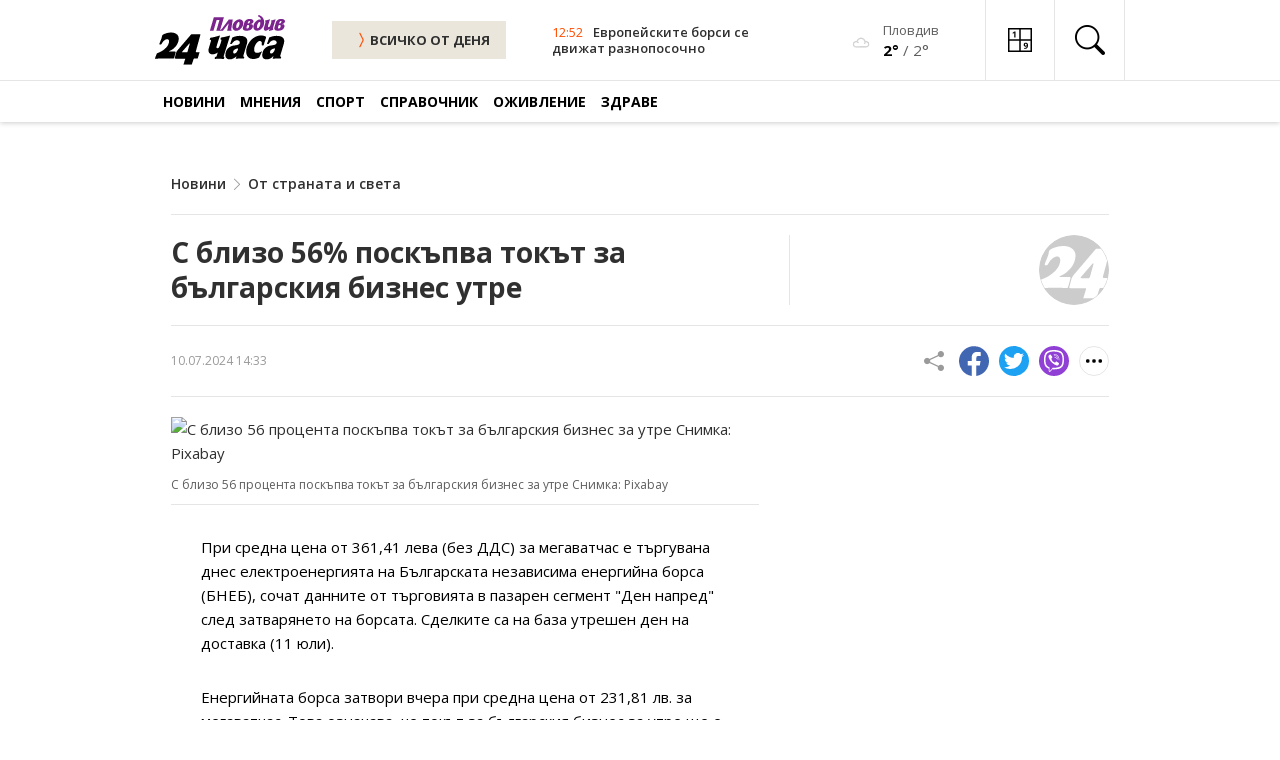

--- FILE ---
content_type: text/html; charset=UTF-8
request_url: https://www.24plovdiv.bg/novini/article/18381575
body_size: 23716
content:
<!doctype html>
<html lang="en">

<head>
    <meta charset="UTF-8">
    <meta http-equiv="X-UA-Compatible" content="IE=edge">
    <meta name="viewport" content="width=device-width, initial-scale=1.0">

    <meta property="fb:pages" content="355720611476000" />

    <!-- CSRF Token -->
    <meta name="csrf-token" content="s7LqsKxhshDw1khu7LVFFnERDqTCh7nJ30PRzoYJ">

    
        
    <!-- Google Fonts -->
    <link rel="preconnect" href="https://fonts.googleapis.com">
    <link rel="preconnect" href="https://fonts.gstatic.com" crossorigin>
    <link href="https://fonts.googleapis.com/css2?family=Open+Sans:ital,wght@0,400;0,600;0,700;1,400;1,600;1,700&display=swap"
        rel="stylesheet">

    <!-- Bootstrap Icons -->
    <link rel="stylesheet" href="https://cdn.jsdelivr.net/npm/bootstrap-icons@1.7.1/font/bootstrap-icons.css">

    <!-- Swiper Slider CSS -->
    <link rel="stylesheet" href="https://cdnjs.cloudflare.com/ajax/libs/Swiper/7.4.1/swiper-bundle.css" integrity="sha512-PYSQaQBKTu066xiq+XES4zNfKps3Za9xFsPH97MuEaP53a4kNFed/Q7lW539jALMETHApKj7/CZ1ac9d0NBzZA==" crossorigin="anonymous" referrerpolicy="no-referrer" />

    <!-- Theme CSS -->
    <link rel="stylesheet" href="/css/theme.css?v=45">

    <!-- Bootstap 5 JS -->
    <script src="https://cdn.jsdelivr.net/npm/bootstrap@5.0.2/dist/js/bootstrap.bundle.min.js"
        integrity="sha384-MrcW6ZMFYlzcLA8Nl+NtUVF0sA7MsXsP1UyJoMp4YLEuNSfAP+JcXn/tWtIaxVXM" crossorigin="anonymous"
        defer></script>

    <!-- Swiper Slider JS -->
    <script src="https://cdnjs.cloudflare.com/ajax/libs/Swiper/7.4.1/swiper-bundle.min.js" integrity="sha512-pY1t/ADgTwbfGbw0+mRGd33EroA5YgRUWhQNFpPIAdBzyoSb38FsFrf4wBTcS3GFPdTfgtpRrbGCkdl2C2OXYA==" crossorigin="anonymous" referrerpolicy="no-referrer"></script>

    <!-- Theme JS -->
    <script src="/js/theme.js?v=21" defer></script>

    <title>С близо 56% поскъпва токът за българския бизнес утре</title>
    <meta name="description" lang="bg" content="При средна цена от 361,41 лева (без ДДС) за мегаватчас е търгувана днес електроенергията на Българската независима енергийна борса (БНЕБ), сочат данните от търговията в пазарен сегмент &quot;Ден напред&quot; след затварянето на борсата. Сделките са на база утрешен ден на доставка (11 юли).
Енергийната борса затвори вчера при средна цена от 231,81 лв" />
    <meta name="keywords" lang="bg" content="24 часа, 168 часа, всичко за жената, вестник, вестници, ежедневник, ежедневници, всекидневник, всекидневници, статия, статии, медиа, медия, медии, печатна медиа, печатна медия, печатни медии, преса, издание, издания, електронно издание, е-издание, е-вестник, абонамент, електронен абонамент, е-абонамент, дигитален вестник, дигитално издание, дигитален абонамент, онлайн вестник, онлайн издание, българия, български, печатна реклама, реклама, прес реклама, принт реклама, принт, рекламна тарифа, обява, публикация, публикации, издателство, издател, печатница, регионален вестник, регионално издание, регионално приложение, таблоид, pdf, чета, читател" />

    
    <meta property="og:url" content="https://www.24plovdiv.bg/novini/article/18381575" />
    <meta property="og:type" content="article" /> 
    <meta property="og:title" content="С близо 56% поскъпва токът за българския бизнес утре" />
    <meta property="og:description" content="При средна цена от 361,41 лева (без ДДС) за мегаватчас е търгувана днес електроенергията на Българската независима енергийна борса (БНЕБ), сочат данните от търговията в пазарен сегмент &quot;Ден напред&quot; след затварянето на борсата. Сделките са на база утрешен ден на доставка (11 юли).
Енергийната борса затвори вчера при средна цена от 231,81 лв" />
                            
                            <meta property="og:image" content="https://cache2.24chasa.bg/Images/Cache/576/IMAGE_18381576_4000_0.jpg" />
                <meta property="og:image:secure_url" content="https://cache2.24chasa.bg/Images/Cache/576/IMAGE_18381576_4000_0.jpg" />
                <meta property="twitter:image" content="https://cache2.24chasa.bg/Images/Cache/576/IMAGE_18381576_4000_0.jpg" />
                <meta property="og:image:width" content="1000" />
                <meta property="og:image:height" content="526" />
            
                            <meta property="og:image:type" content="image/jpeg" />
                                    <meta property="og:site_name" content="www.24plovdiv.bg" />
    <meta property="og:locale" content="bg_BG" />
    <meta property="og:updated_time" content="1769166267" />

    
    <meta name="twitter:card" content="summary" />
    <meta name="twitter:creator" content="@24plovdiv" />
    <meta name="twitter:site" content="@24plovdiv" />
    <meta name="twitter:url" content="https://www.24plovdiv.bg/novini/article/18381575" />
    <meta name="twitter:title" content="С близо 56% поскъпва токът за българския бизнес утре" />
    <meta name="twitter:description" content="При средна цена от 361,41 лева (без ДДС) за мегаватчас е търгувана днес електроенергията на Българската независима енергийна борса (БНЕБ), сочат данните от търговията в пазарен сегмент &quot;Ден напред&quot; след затварянето на борсата. Сделките са на база утрешен ден на доставка (11 юли).
Енергийната борса затвори вчера при средна цена от 231,81 лв" />
    
            <link rel="amphtml" href="https://www.24plovdiv.bg/amp/18381575">
        <link rel="canonical" href="https://www.24plovdiv.bg/novini/article/18381575" />

        <script type="application/ld+json">
            {
            "@context": "https://schema.org",
            "@type": "BreadcrumbList",
            "itemListElement": [{
                "@type": "ListItem",
                "position": 1,
                "name": "Новини",
                "item": "https://www.24plovdiv.bg"
            },{
                "@type": "ListItem",
                "position": 2,
                "name": "От страната и света",
                "item": "https://www.24plovdiv.bg/novini/7861467"
            },{
                "@type": "ListItem",
                "position": 3,
                "name": "С близо 56% поскъпва токът за българския бизнес утре"
            }]
            }
            </script>

    
    <script type="application/ld+json">
        {
            "@context":"https://schema.org",
            "@type":"Organization",
            "name":"24 часа Пловдив",
            "url":"https://www.24plovdiv.bg",
            "logo":"https://www.24plovdiv.bg/images/logo.svg",
            "sameAs":[
                "https://www.facebook.com/24chasaPlovdiv"
                
            ]
            
        }
    </script>

    <script type="application/ld+json">
        {
            "@context": "https://schema.org",
            "@type": "WebSite",
            "url" : "https://www.24plovdiv.bg",
            "potentialAction": {
                "@type": "SearchAction",
                "target": "https://www.24plovdiv.bg/search?q={search_term_string}",
                "query-input": "required name=search_term_string"
            }
        }
    </script>

    
    <link rel="icon" href="https://www.24plovdiv.bg/images/24_favn/16x16.png" sizes="16x16" />
    <link rel="icon" href="https://www.24plovdiv.bg/images/24_favn/32x32.png" sizes="32x32" />
    <link rel="icon" href="https://www.24plovdiv.bg/images/24_favn/57x57.png" sizes="57x57" />
    <link rel="icon" href="https://www.24plovdiv.bg/images/24_favn/76x76.png" sizes="76x76" />
    <link rel="icon" href="https://www.24plovdiv.bg/images/24_favn/96x96.png" sizes="96x96" />
    <link rel="icon" href="https://www.24plovdiv.bg/images/24_favn/128x128.png" sizes="128x128" />
    <link rel="icon" href="https://www.24plovdiv.bg/images/24_favn/192x192.png" sizes="192x192" />
    <link rel="icon" href="https://www.24plovdiv.bg/images/24_favn/228x228.png" sizes="228x228" />
    <link rel="apple-touch-icon" href="https://www.24plovdiv.bg/images/24_favn/120x120.png" sizes="120x120" />
    <link rel="apple-touch-icon" href="https://www.24plovdiv.bg/images/24_favn/152x152.png" sizes="152x152" />
    <link rel="apple-touch-icon" href="https://www.24plovdiv.bg/images/24_favn/167x167.png" sizes="167x167" />
    <link rel="apple-touch-icon" href="https://www.24plovdiv.bg/images/24_favn/180x180.png" sizes="180x180" />
    <link rel="alternate" title="Новини от 24plovdiv.bg" href="/rss" type="application/rss+xml" />
    <link href="https://www.24plovdiv.bg/images/www.24plovdiv.bg.ico" rel="shortcut icon" />

    <script>
(function(){/*

 Copyright The Closure Library Authors.
 SPDX-License-Identifier: Apache-2.0
*/
'use strict';var g=function(a){var b=0;return function(){return b<a.length?{done:!1,value:a[b++]}:{done:!0}}},l=this||self,m=/^[\w+/_-]+[=]{0,2}$/,p=null,q=function(){},r=function(a){var b=typeof a;if("object"==b)if(a){if(a instanceof Array)return"array";if(a instanceof Object)return b;var c=Object.prototype.toString.call(a);if("[object Window]"==c)return"object";if("[object Array]"==c||"number"==typeof a.length&&"undefined"!=typeof a.splice&&"undefined"!=typeof a.propertyIsEnumerable&&!a.propertyIsEnumerable("splice"))return"array";
if("[object Function]"==c||"undefined"!=typeof a.call&&"undefined"!=typeof a.propertyIsEnumerable&&!a.propertyIsEnumerable("call"))return"function"}else return"null";else if("function"==b&&"undefined"==typeof a.call)return"object";return b},u=function(a,b){function c(){}c.prototype=b.prototype;a.prototype=new c;a.prototype.constructor=a};var v=function(a,b){Object.defineProperty(l,a,{configurable:!1,get:function(){return b},set:q})};var y=function(a,b){this.b=a===w&&b||"";this.a=x},x={},w={};var aa=function(a,b){a.src=b instanceof y&&b.constructor===y&&b.a===x?b.b:"type_error:TrustedResourceUrl";if(null===p)b:{b=l.document;if((b=b.querySelector&&b.querySelector("script[nonce]"))&&(b=b.nonce||b.getAttribute("nonce"))&&m.test(b)){p=b;break b}p=""}b=p;b&&a.setAttribute("nonce",b)};var z=function(){return Math.floor(2147483648*Math.random()).toString(36)+Math.abs(Math.floor(2147483648*Math.random())^+new Date).toString(36)};var A=function(a,b){b=String(b);"application/xhtml+xml"===a.contentType&&(b=b.toLowerCase());return a.createElement(b)},B=function(a){this.a=a||l.document||document};B.prototype.appendChild=function(a,b){a.appendChild(b)};var C=function(a,b,c,d,e,f){try{var k=a.a,h=A(a.a,"SCRIPT");h.async=!0;aa(h,b);k.head.appendChild(h);h.addEventListener("load",function(){e();d&&k.head.removeChild(h)});h.addEventListener("error",function(){0<c?C(a,b,c-1,d,e,f):(d&&k.head.removeChild(h),f())})}catch(n){f()}};var ba=l.atob("aHR0cHM6Ly93d3cuZ3N0YXRpYy5jb20vaW1hZ2VzL2ljb25zL21hdGVyaWFsL3N5c3RlbS8xeC93YXJuaW5nX2FtYmVyXzI0ZHAucG5n"),ca=l.atob("WW91IGFyZSBzZWVpbmcgdGhpcyBtZXNzYWdlIGJlY2F1c2UgYWQgb3Igc2NyaXB0IGJsb2NraW5nIHNvZnR3YXJlIGlzIGludGVyZmVyaW5nIHdpdGggdGhpcyBwYWdlLg=="),da=l.atob("RGlzYWJsZSBhbnkgYWQgb3Igc2NyaXB0IGJsb2NraW5nIHNvZnR3YXJlLCB0aGVuIHJlbG9hZCB0aGlzIHBhZ2Uu"),ea=function(a,b,c){this.b=a;this.f=new B(this.b);this.a=null;this.c=[];this.g=!1;this.i=b;this.h=c},F=function(a){if(a.b.body&&!a.g){var b=
function(){D(a);l.setTimeout(function(){return E(a,3)},50)};C(a.f,a.i,2,!0,function(){l[a.h]||b()},b);a.g=!0}},D=function(a){for(var b=G(1,5),c=0;c<b;c++){var d=H(a);a.b.body.appendChild(d);a.c.push(d)}b=H(a);b.style.bottom="0";b.style.left="0";b.style.position="fixed";b.style.width=G(100,110).toString()+"%";b.style.zIndex=G(2147483544,2147483644).toString();b.style["background-color"]=I(249,259,242,252,219,229);b.style["box-shadow"]="0 0 12px #888";b.style.color=I(0,10,0,10,0,10);b.style.display=
"flex";b.style["justify-content"]="center";b.style["font-family"]="Roboto, Arial";c=H(a);c.style.width=G(80,85).toString()+"%";c.style.maxWidth=G(750,775).toString()+"px";c.style.margin="24px";c.style.display="flex";c.style["align-items"]="flex-start";c.style["justify-content"]="center";d=A(a.f.a,"IMG");d.className=z();d.src=ba;d.style.height="24px";d.style.width="24px";d.style["padding-right"]="16px";var e=H(a),f=H(a);f.style["font-weight"]="bold";f.textContent=ca;var k=H(a);k.textContent=da;J(a,
e,f);J(a,e,k);J(a,c,d);J(a,c,e);J(a,b,c);a.a=b;a.b.body.appendChild(a.a);b=G(1,5);for(c=0;c<b;c++)d=H(a),a.b.body.appendChild(d),a.c.push(d)},J=function(a,b,c){for(var d=G(1,5),e=0;e<d;e++){var f=H(a);b.appendChild(f)}b.appendChild(c);c=G(1,5);for(d=0;d<c;d++)e=H(a),b.appendChild(e)},G=function(a,b){return Math.floor(a+Math.random()*(b-a))},I=function(a,b,c,d,e,f){return"rgb("+G(Math.max(a,0),Math.min(b,255)).toString()+","+G(Math.max(c,0),Math.min(d,255)).toString()+","+G(Math.max(e,0),Math.min(f,
255)).toString()+")"},H=function(a){a=A(a.f.a,"DIV");a.className=z();return a},E=function(a,b){0>=b||null!=a.a&&0!=a.a.offsetHeight&&0!=a.a.offsetWidth||(fa(a),D(a),l.setTimeout(function(){return E(a,b-1)},50))},fa=function(a){var b=a.c;var c="undefined"!=typeof Symbol&&Symbol.iterator&&b[Symbol.iterator];b=c?c.call(b):{next:g(b)};for(c=b.next();!c.done;c=b.next())(c=c.value)&&c.parentNode&&c.parentNode.removeChild(c);a.c=[];(b=a.a)&&b.parentNode&&b.parentNode.removeChild(b);a.a=null};var ia=function(a,b,c,d,e){var f=ha(c),k=function(n){n.appendChild(f);l.setTimeout(function(){f?(0!==f.offsetHeight&&0!==f.offsetWidth?b():a(),f.parentNode&&f.parentNode.removeChild(f)):a()},d)},h=function(n){document.body?k(document.body):0<n?l.setTimeout(function(){h(n-1)},e):b()};h(3)},ha=function(a){var b=document.createElement("div");b.className=a;b.style.width="1px";b.style.height="1px";b.style.position="absolute";b.style.left="-10000px";b.style.top="-10000px";b.style.zIndex="-10000";return b};var K={},L=null;var M=function(){},N="function"==typeof Uint8Array,O=function(a,b){a.b=null;b||(b=[]);a.j=void 0;a.f=-1;a.a=b;a:{if(b=a.a.length){--b;var c=a.a[b];if(!(null===c||"object"!=typeof c||Array.isArray(c)||N&&c instanceof Uint8Array)){a.g=b-a.f;a.c=c;break a}}a.g=Number.MAX_VALUE}a.i={}},P=[],Q=function(a,b){if(b<a.g){b+=a.f;var c=a.a[b];return c===P?a.a[b]=[]:c}if(a.c)return c=a.c[b],c===P?a.c[b]=[]:c},R=function(a,b,c){a.b||(a.b={});if(!a.b[c]){var d=Q(a,c);d&&(a.b[c]=new b(d))}return a.b[c]};
M.prototype.h=N?function(){var a=Uint8Array.prototype.toJSON;Uint8Array.prototype.toJSON=function(){var b;void 0===b&&(b=0);if(!L){L={};for(var c="ABCDEFGHIJKLMNOPQRSTUVWXYZabcdefghijklmnopqrstuvwxyz0123456789".split(""),d=["+/=","+/","-_=","-_.","-_"],e=0;5>e;e++){var f=c.concat(d[e].split(""));K[e]=f;for(var k=0;k<f.length;k++){var h=f[k];void 0===L[h]&&(L[h]=k)}}}b=K[b];c=[];for(d=0;d<this.length;d+=3){var n=this[d],t=(e=d+1<this.length)?this[d+1]:0;h=(f=d+2<this.length)?this[d+2]:0;k=n>>2;n=(n&
3)<<4|t>>4;t=(t&15)<<2|h>>6;h&=63;f||(h=64,e||(t=64));c.push(b[k],b[n],b[t]||"",b[h]||"")}return c.join("")};try{return JSON.stringify(this.a&&this.a,S)}finally{Uint8Array.prototype.toJSON=a}}:function(){return JSON.stringify(this.a&&this.a,S)};var S=function(a,b){return"number"!==typeof b||!isNaN(b)&&Infinity!==b&&-Infinity!==b?b:String(b)};M.prototype.toString=function(){return this.a.toString()};var T=function(a){O(this,a)};u(T,M);var U=function(a){O(this,a)};u(U,M);var ja=function(a,b){this.c=new B(a);var c=R(b,T,5);c=new y(w,Q(c,4)||"");this.b=new ea(a,c,Q(b,4));this.a=b},ka=function(a,b,c,d){b=new T(b?JSON.parse(b):null);b=new y(w,Q(b,4)||"");C(a.c,b,3,!1,c,function(){ia(function(){F(a.b);d(!1)},function(){d(!0)},Q(a.a,2),Q(a.a,3),Q(a.a,1))})};var la=function(a,b){V(a,"internal_api_load_with_sb",function(c,d,e){ka(b,c,d,e)});V(a,"internal_api_sb",function(){F(b.b)})},V=function(a,b,c){a=l.btoa(a+b);v(a,c)},W=function(a,b,c){for(var d=[],e=2;e<arguments.length;++e)d[e-2]=arguments[e];e=l.btoa(a+b);e=l[e];if("function"==r(e))e.apply(null,d);else throw Error("API not exported.");};var X=function(a){O(this,a)};u(X,M);var Y=function(a){this.h=window;this.a=a;this.b=Q(this.a,1);this.f=R(this.a,T,2);this.g=R(this.a,U,3);this.c=!1};Y.prototype.start=function(){ma();var a=new ja(this.h.document,this.g);la(this.b,a);na(this)};
var ma=function(){var a=function(){if(!l.frames.googlefcPresent)if(document.body){var b=document.createElement("iframe");b.style.display="none";b.style.width="0px";b.style.height="0px";b.style.border="none";b.style.zIndex="-1000";b.style.left="-1000px";b.style.top="-1000px";b.name="googlefcPresent";document.body.appendChild(b)}else l.setTimeout(a,5)};a()},na=function(a){var b=Date.now();W(a.b,"internal_api_load_with_sb",a.f.h(),function(){var c;var d=a.b,e=l[l.btoa(d+"loader_js")];if(e){e=l.atob(e);
e=parseInt(e,10);d=l.btoa(d+"loader_js").split(".");var f=l;d[0]in f||"undefined"==typeof f.execScript||f.execScript("var "+d[0]);for(;d.length&&(c=d.shift());)d.length?f[c]&&f[c]!==Object.prototype[c]?f=f[c]:f=f[c]={}:f[c]=null;c=Math.abs(b-e);c=1728E5>c?0:c}else c=-1;0!=c&&(W(a.b,"internal_api_sb"),Z(a,Q(a.a,6)))},function(c){Z(a,c?Q(a.a,4):Q(a.a,5))})},Z=function(a,b){a.c||(a.c=!0,a=new l.XMLHttpRequest,a.open("GET",b,!0),a.send())};(function(a,b){l[a]=function(c){for(var d=[],e=0;e<arguments.length;++e)d[e-0]=arguments[e];l[a]=q;b.apply(null,d)}})("__d3lUW8vwsKlB__",function(a){"function"==typeof window.atob&&(a=window.atob(a),a=new X(a?JSON.parse(a):null),(new Y(a)).start())});}).call(this);

window.__d3lUW8vwsKlB__("[base64]");
</script>    <!-- (C)2000-2023 Gemius SA - gemiusPrism  / 24plovdiv.bg/Home Page -->
<script type="text/javascript">
<!--//--><![CDATA[//><!--
var pp_gemius_identifier = 'ndqazzMnd7XPxvF88G8kKbPWrhwywWb7uXzGAKhgr2X.F7';
// lines below shouldn't be edited
function gemius_pending(i) { window[i] = window[i] || function() {var x = window[i+'_pdata'] = window[i+'_pdata'] || []; x[x.length]=arguments;};};
gemius_pending('gemius_hit'); gemius_pending('gemius_event'); gemius_pending('gemius_init'); gemius_pending('pp_gemius_hit'); gemius_pending('pp_gemius_event'); gemius_pending('pp_gemius_init');
(function(d,t) {try {var gt=d.createElement(t),s=d.getElementsByTagName(t)[0],l='http'+((location.protocol=='https:')?'s':''); gt.setAttribute('async','async');
gt.setAttribute('defer','defer'); gt.src=l+'://gabg.hit.gemius.pl/xgemius.js'; s.parentNode.insertBefore(gt,s);} catch (e) {}})(document,'script');
//--><!]]>
</script>    <!-- Google tag (gtag.js) -->
<script async src="https://www.googletagmanager.com/gtag/js?id=G-W005HVEVTF"></script>
<script>
  window.dataLayer = window.dataLayer || [];
  function gtag(){dataLayer.push(arguments);}
  gtag('js', new Date());

  gtag('config', 'G-W005HVEVTF');
</script>
    <script type="text/javascript" src="//vbbg.adocean.pl/files/js/ado.js"></script>
<script type="text/javascript">
/* (c)AdOcean 2003-2023 */
        if(typeof ado!=="object"){ado={};ado.config=ado.preview=ado.placement=ado.master=ado.slave=function(){};}
        ado.config({mode: "old", xml: false, consent: true, characterEncoding: true});
        ado.preview({enabled: true});
</script>
<script type="text/javascript">
    var articleId = 18381575;
    var pageContent = 7861467;
    var Content = 7749306;
</script>

    
    
                <!-- start master -->
<script type="text/javascript">
/* (c)AdOcean 2003-2023, MASTER: vgb_bg.new.24plovdiv.bg.Article */
ado.master({id: 'WFlBHU4KvIX7m5cjyncjt5ii7HI42FB1tc08aAlY3BL.77', server: 'vbbg.adocean.pl', vars: { articleId, pageContent, Content } });
</script>
<!--  end master  -->        
    <script async src="//pahtzc.tech/c/24plovdiv.bg.js"></script>
</head>

<body>
        <header class="header">
        <div class="header-desktop">
            <div class="header-top">
                <div class="container">
                        <div class="logo">
                            <a href="https://www.24plovdiv.bg" title="24 Пловдив" class="logo-link">
                                                                    <img src="/images/logo.svg" alt="24 Пловдив" class="logo-image" width="130">
                                                            </a>
                        </div>
                        <div class="color-scheme-1">
                            <a href="https://www.24plovdiv.bg/calendar/dnes" title="ВСИЧКИ НОВИНИ" class="btn-all header-btn-all">
                                <i class="bi bi-chevron-compact-right icon-right"></i>
                                ВСИЧКО ОТ ДЕНЯ
                            </a>
                        </div>
                        
                        
                                                        <div class="header-news">
                                <div class="meta">
                                    <time class="time" datetime="">12:52</time>
                                </div>
                                <h3 class="title">
                                    <a href="https://www.24plovdiv.bg/novini/article/22148102" title="Европейските борси се движат разнопосочно">
                                                                                    Европейските борси се движат разнопосочно
                                                                            </a>
                                </h3>
                            </div>
                        
                        <div class="header-weather-widget">
                                                                                        <span class="weather-icon">
                                    <a href="/spravochnik/14015122">
                                        <img src="/images/weather/icons/50d.png" alt="Времето"  width="24px" height="24px" />
                                    </a>
                                </span>
                                <span class="weather-information">
                                    <a href="/spravochnik/14015122">
                                        <span class="location">Пловдив</span>
                                    </a>

                                    <a href="/spravochnik/14015122">
                                        <span class="temperature">
                                            <span class="highest">2°</span>&nbsp;/&nbsp;<span class="lowest">2°</span>
                                        </span>
                                    </a>
                                </span>
                                                    </div>
                        <div class="header-icons">
                            

                            <a href="/#sudoku" title="Судоку" class="header-icon">
                                <svg
                                    xmlns:dc="http://purl.org/dc/elements/1.1/"
                                    xmlns:cc="http://creativecommons.org/ns#"
                                    xmlns:rdf="http://www.w3.org/1999/02/22-rdf-syntax-ns#"
                                    xmlns:svg="http://www.w3.org/2000/svg"
                                    xmlns="http://www.w3.org/2000/svg"
                                    xmlns:sodipodi="http://sodipodi.sourceforge.net/DTD/sodipodi-0.dtd"
                                    xmlns:inkscape="http://www.inkscape.org/namespaces/inkscape"
                                    width="24"
                                    height="24"
                                    viewBox="0 0 98 98"
                                    version="1.1"
                                    id="svg10"
                                    sodipodi:docname="sudoku-icon.svg"
                                    inkscape:version="0.92.4 (5da689c313, 2019-01-14)">
                                    <metadata
                                        id="metadata16">
                                        <rdf:RDF>
                                        <cc:Work
                                            rdf:about="">
                                            <dc:format>image/svg+xml</dc:format>
                                            <dc:type
                                            rdf:resource="http://purl.org/dc/dcmitype/StillImage" />
                                        </cc:Work>
                                        </rdf:RDF>
                                    </metadata>
                                    <defs
                                        id="defs14" />
                                    <sodipodi:namedview
                                        pagecolor="#ffffff"
                                        bordercolor="#666666"
                                        borderopacity="1"
                                        objecttolerance="10"
                                        gridtolerance="10"
                                        guidetolerance="10"
                                        inkscape:pageopacity="0"
                                        inkscape:pageshadow="2"
                                        inkscape:window-width="1920"
                                        inkscape:window-height="1017"
                                        id="namedview12"
                                        showgrid="false"
                                        inkscape:zoom="3.4056571"
                                        inkscape:cx="26.174119"
                                        inkscape:cy="57.969837"
                                        inkscape:window-x="-8"
                                        inkscape:window-y="-8"
                                        inkscape:window-maximized="1"
                                        inkscape:current-layer="Group_126" />
                                    <g
                                        id="Group_126"
                                        data-name="Group 126"
                                        transform="translate(-2491 -6702)">
                                        <path
                                        id="border-all"
                                        d="M0,0H98V98H0ZM6.125,6.125V45.938H45.938V6.125Zm45.937,0V45.938H91.875V6.125ZM91.875,52.062H52.062V91.875H91.875ZM45.938,91.875V52.062H6.125V91.875Z"
                                        transform="translate(2491 6702)" />
                                        <g
                                        aria-label="1"
                                        transform="translate(2507 6704)"
                                        style="font-weight:700;font-size:35px;font-family:OpenSans-Bold, 'Open Sans'"
                                        id="_1">
                                        <path
                                            d="M 14.458008,37 H 9.1772461 V 22.541992 l 0.05127,-2.375488 0.085449,-2.597656 Q 7.9980469,18.884766 7.4853516,19.294922 L 4.6142578,21.602051 2.0678711,18.42334 10.117188,12.014648 h 4.34082 z"
                                            style=""
                                            id="path828" />
                                        </g>
                                        <g
                                        aria-label="9"
                                        transform="translate(2554 6750)"
                                        style="font-weight:700;font-size:35px;font-family:OpenSans-Bold, 'Open Sans'"
                                        id="_9">
                                        <path
                                            d="m 18.764648,22.678711 q 0,7.382812 -3.110351,11.022949 -3.110352,3.640137 -9.416504,3.640137 -2.2216797,0 -3.3666992,-0.239258 v -4.238281 q 1.4355468,0.358887 3.0078124,0.358887 2.6489258,0 4.3579098,-0.769043 1.708985,-0.786133 2.614747,-2.443848 0.905761,-1.674805 1.04248,-4.597168 h -0.205078 q -0.991211,1.606445 -2.290039,2.255859 -1.298828,0.649414 -3.2470705,0.649414 -3.2641602,0 -5.144043,-2.084961 -1.8798828,-2.10205 -1.8798828,-5.827636 0,-4.016114 2.2729492,-6.340332 2.2900391,-2.341309 6.2207031,-2.341309 2.768555,0 4.836426,1.298828 2.084961,1.298828 3.195801,3.776856 1.110839,2.460937 1.110839,5.878906 z M 9.7241211,15.962402 q -1.640625,0 -2.5634766,1.12793 -0.9228515,1.12793 -0.9228515,3.24707 0,1.811524 0.8374023,2.871094 0.8374024,1.05957 2.5463867,1.05957 1.606445,0 2.751465,-1.04248 1.145019,-1.05957 1.145019,-2.426758 0,-2.033691 -1.07666,-3.435058 -1.05957,-1.401368 -2.7172849,-1.401368 z"
                                            style=""
                                            id="path831" />
                                        </g>
                                    </g>
                                </svg>
                                <span>Судоку</span>
                            </a>
                            
                            <button class="header-icon icon-search header-search-trigger dropdown-toggle" type="button"
                                id="headerSearchDesktop" data-bs-toggle="dropdown"
                                aria-expanded="false" aria-label="search">
                                <i class="bi bi-search"></i>
                                <span>Търсене</span>
                            </button>
                            <div class="header-search dropdown-menu" aria-labelledby="headerSearchDesktop">
                                <form class="header-search-form" method="GET" action="https://www.24plovdiv.bg/search">
                                    <i class="bi bi-search"></i>
                                    <input class="header-search-form-input" type="search" aria-label="Search" 
                                            placeholder="Търсене по дума…" name="q">
                                    <button class="btn-secondary" type="submit">
                                            Намери
                                    </button>
                                </form>
                                <button type="button" class="header-search-close">
                                    <i class="bi bi-x"></i>
                                </button>
                            </div>
                        </div>
                </div>
            </div>

            <div class="header-bottom">
        <div class="container">
                <div class="navigation">
                    <nav class="navbar">
                        <ul class="static">
                                                            <li class="static active has-dynamic">
                                    <a href="https://www.24plovdiv.bg/novini" title="Новини" class="">Новини</a>
                                    <div class="nav-2">
                                        <ul class="dynamic">
                                                                                                                                                <li class="dynamic active">
                                                        <a href="https://www.24plovdiv.bg/novini/14184281" title="От Пловдив">От Пловдив</a>
                                                    </li>
                                                                                                                                                                                                <li class="dynamic active">
                                                        <a href="https://www.24plovdiv.bg/novini/7865350" title="Регион">Регион</a>
                                                    </li>
                                                                                                                                                                                                <li class="dynamic active">
                                                        <a href="https://www.24plovdiv.bg/novini/8073171" title="Фото с емоция">Фото с емоция</a>
                                                    </li>
                                                                                                                                                                                                <li class="dynamic active">
                                                        <a href="https://www.24plovdiv.bg/novini/7861467" title="От страната и света">От страната и света</a>
                                                    </li>
                                                                                                                                                                                                <li class="dynamic active">
                                                        <a href="https://www.24plovdiv.bg/novini/14185215" title="Просветни">Просветни</a>
                                                    </li>
                                                                                                                                                                                                <li class="dynamic active">
                                                        <a href="https://www.24plovdiv.bg/novini/13610375" title="Техно">Техно</a>
                                                    </li>
                                                                                                                                    </ul>
                                    </div>
                                </li>
                                                            <li class="static active has-dynamic">
                                    <a href="https://www.24plovdiv.bg/mneniya" title="Мнения" class="">Мнения</a>
                                    <div class="nav-2">
                                        <ul class="dynamic">
                                                                                                                                                <li class="dynamic active">
                                                        <a href="https://www.24plovdiv.bg/mneniya/8073176" title="Пловдивски">Пловдивски</a>
                                                    </li>
                                                                                                                                                                                                <li class="dynamic active">
                                                        <a href="https://www.24plovdiv.bg/mneniya/8073183" title="Наши в мрежата">Наши в мрежата</a>
                                                    </li>
                                                                                                                                                                                                <li class="dynamic active">
                                                        <a href="https://www.24plovdiv.bg/mneniya/14014182" title="Анализи">Анализи</a>
                                                    </li>
                                                                                                                                                                                                <li class="dynamic active">
                                                        <a href="https://www.24plovdiv.bg/mneniya/14014220" title="Интервюта">Интервюта</a>
                                                    </li>
                                                                                                                                                                                                <li class="dynamic active">
                                                        <a href="https://www.24plovdiv.bg/mneniya/14015005" title="Анкети">Анкети</a>
                                                    </li>
                                                                                                                                                                                                <li class="dynamic active">
                                                        <a href="https://www.24plovdiv.bg/mneniya/14015013" title="Анимация Карикатура">Анимация Карикатура</a>
                                                    </li>
                                                                                                                                                                                                <li class="dynamic active">
                                                        <a href="https://www.24plovdiv.bg/mneniya/14015024" title="Лични">Лични</a>
                                                    </li>
                                                                                                                                    </ul>
                                    </div>
                                </li>
                                                            <li class="static active has-dynamic">
                                    <a href="https://www.24plovdiv.bg/sport" title="Спорт" class="">Спорт</a>
                                    <div class="nav-2">
                                        <ul class="dynamic">
                                                                                                                                                <li class="dynamic active">
                                                        <a href="https://www.24plovdiv.bg/sport/14015034" title="Футбол">Футбол</a>
                                                    </li>
                                                                                                                                                                                                <li class="dynamic active">
                                                        <a href="https://www.24plovdiv.bg/sport/14015049" title="Волейбол">Волейбол</a>
                                                    </li>
                                                                                                                                                                                                <li class="dynamic active">
                                                        <a href="https://www.24plovdiv.bg/sport/14015054" title="Баскетбол">Баскетбол</a>
                                                    </li>
                                                                                                                                                                                                <li class="dynamic active">
                                                        <a href="https://www.24plovdiv.bg/sport/14015072" title="Тенис">Тенис</a>
                                                    </li>
                                                                                                                                                                                                <li class="dynamic active">
                                                        <a href="https://www.24plovdiv.bg/sport/14015085" title="Други спортове">Други спортове</a>
                                                    </li>
                                                                                                                                    </ul>
                                    </div>
                                </li>
                                                            <li class="static active has-dynamic">
                                    <a href="https://www.24plovdiv.bg/spravochnik" title="Справочник" class="">Справочник</a>
                                    <div class="nav-2">
                                        <ul class="dynamic">
                                                                                                                                                <li class="dynamic active">
                                                        <a href="https://www.24plovdiv.bg/spravochnik/8073222" title="Афиш">Афиш</a>
                                                    </li>
                                                                                                                                                                                                <li class="dynamic active">
                                                        <a href="https://www.24plovdiv.bg/spravochnik/8073307" title="Извън града в уикенда">Извън града в уикенда</a>
                                                    </li>
                                                                                                                                                                                                <li class="dynamic active">
                                                        <a href="https://www.24plovdiv.bg/spravochnik/8073315" title="Хоби">Хоби</a>
                                                    </li>
                                                                                                                                                                                                <li class="dynamic active">
                                                        <a href="https://www.24plovdiv.bg/spravochnik/14015122" title="Времето">Времето</a>
                                                    </li>
                                                                                                                                                                                                <li class="dynamic active">
                                                        <a href="https://www.24plovdiv.bg/spravochnik/14015130" title="Хороскоп">Хороскоп</a>
                                                    </li>
                                                                                                                                                                                                <li class="dynamic active">
                                                        <a href="https://www.24plovdiv.bg/spravochnik/14015144" title="ТВ програма">ТВ програма</a>
                                                    </li>
                                                                                                                                    </ul>
                                    </div>
                                </li>
                                                            <li class="static active has-dynamic">
                                    <a href="https://www.24plovdiv.bg/ozhivlenie" title="Оживление" class="">Оживление</a>
                                    <div class="nav-2">
                                        <ul class="dynamic">
                                                                                                                                                <li class="dynamic active">
                                                        <a href="https://www.24plovdiv.bg/ozhivlenie/14099099" title="Възход и падение">Възход и падение</a>
                                                    </li>
                                                                                                                                                                                                <li class="dynamic active">
                                                        <a href="https://www.24plovdiv.bg/ozhivlenie/14099111" title="Истина или лъжа">Истина или лъжа</a>
                                                    </li>
                                                                                                                                                                                                <li class="dynamic active">
                                                        <a href="https://www.24plovdiv.bg/ozhivlenie/14099119" title="Култура">Култура</a>
                                                    </li>
                                                                                                                                                                                                <li class="dynamic active">
                                                        <a href="https://www.24plovdiv.bg/ozhivlenie/8073361" title="Семейни албуми">Семейни албуми</a>
                                                    </li>
                                                                                                                                                                                                <li class="dynamic active">
                                                        <a href="https://www.24plovdiv.bg/ozhivlenie/8073362" title="Вицът">Вицът</a>
                                                    </li>
                                                                                                                                                                                                <li class="dynamic active">
                                                        <a href="https://www.24plovdiv.bg/ozhivlenie/8074607" title="Новина в снимка">Новина в снимка</a>
                                                    </li>
                                                                                                                                                                                                <li class="dynamic active">
                                                        <a href="https://www.24plovdiv.bg/ozhivlenie/14007271" title="Подкаст">Подкаст</a>
                                                    </li>
                                                                                                                                    </ul>
                                    </div>
                                </li>
                                                            <li class="static active has-dynamic">
                                    <a href="https://www.24plovdiv.bg/zdrave" title="Здраве" class="">Здраве</a>
                                    <div class="nav-2">
                                        <ul class="dynamic">
                                                                                                                                                <li class="dynamic active">
                                                        <a href="https://www.24plovdiv.bg/zdrave/7865349" title="Докторе кажи">Докторе кажи</a>
                                                    </li>
                                                                                                                                                                                                <li class="dynamic active">
                                                        <a href="https://www.24plovdiv.bg/zdrave/8073399" title="Нашите лекари">Нашите лекари</a>
                                                    </li>
                                                                                                                                                                                                <li class="dynamic active">
                                                        <a href="https://www.24plovdiv.bg/zdrave/8073400" title="Болници">Болници</a>
                                                    </li>
                                                                                                                                                                                                <li class="dynamic active">
                                                        <a href="https://www.24plovdiv.bg/zdrave/8073401" title="Пробиви">Пробиви</a>
                                                    </li>
                                                                                                                                                                                                <li class="dynamic active">
                                                        <a href="https://www.24plovdiv.bg/zdrave/14015103" title="Сила за живот">Сила за живот</a>
                                                    </li>
                                                                                                                                    </ul>
                                    </div>
                                </li>
                                                    </ul>
                    </nav>
                </div>
                <div class="useful-links">
                </div>
        </div>
    </div>

            
        </div>
        <div class="header-mobile">
        <div class="header-top">
            <div class="container">
                    <div class="logo">
                        <a href="https://www.24plovdiv.bg" title="24 Пловдив" class="logo-link">
                            
                                                                                        <img src="/images/logo.svg" alt="24 Пловдив" class="logo-image" width="130">
                                                    </a>
                    </div>
                    <div class="header-icons">
                        
                        <button class="header-icon icon-search header-search-trigger dropdown-toggle" type="button"
                            id="headerSearchMobile" data-bs-toggle="dropdown"
                            aria-expanded="false">
                            <i class="bi bi-search"></i>
                            <span class="visually-hidden visually-hidden-focusable">Търсене</span>
                        </button>
                        <div class="header-search dropdown-menu" aria-labelledby="headerSearchMobile">
                            <form class="header-search-form" method="GET" action="https://www.24plovdiv.bg/search">
                                <input class="header-search-form-input" type="search" aria-label="Search" 
                                        placeholder="Търсене по дума…" name="q">
                                <button class="btn-secondary" type="submit">
                                        <i class="bi bi-search"></i>
                                </button>
                            </form>
                            <button type="button" class="header-search-close">
                                <i class="bi bi-x"></i>
                            </button>
                        </div>
                    </div>
            </div>
        </div>
        <div class="header-bottom">
            <div class="container">
                    <div class="navigation-trigger-box">
                        <div class="navigation-trigger">
                            <button type="button" id="burger-menu" class="hamburger nav-toggle">
                                <span class="visually-hidden-focusable">Отвори менюто</span>
                                <i class="bi bi-list"></i>
                            </button>
                            <button type="button" id="burger-menu-x" class="nav-toggle nav-toggle-x">
                                <span class="visually-hidden-focusable">Затвори менюто</span>
                                <i class="bi bi-x"></i>
                            </button>
                        </div>
                        <div class="this-day">
                            <a href="https://www.24plovdiv.bg/calendar/dnes" title="ВСИЧКО ОТ ДЕНЯ" class="this-day-link">
                                ВСИЧКО ОТ ДЕНЯ
                                <!-- <span class="article-number">134</span> -->
                            </a>
                        </div>
                    </div>
                    <div class="useful-links">
                    </div>
                    <div class="navigation">
                        <nav id="menu" class="navbar">
                            <ul class="static">
                                                                    <li class="static active has-dynamic">
                                        <a href="https://www.24plovdiv.bg/novini" title="Новини" class="">Новини</a>
                                        <div class="nav-2">
                                            <ul class="dynamic">
                                                                                                                                                            <li class="dynamic active">
                                                            <a href="https://www.24plovdiv.bg/novini/14184281" title="От Пловдив">От Пловдив</a>
                                                        </li>
                                                                                                                                                                                                                <li class="dynamic active">
                                                            <a href="https://www.24plovdiv.bg/novini/7865350" title="Регион">Регион</a>
                                                        </li>
                                                                                                                                                                                                                <li class="dynamic active">
                                                            <a href="https://www.24plovdiv.bg/novini/8073171" title="Фото с емоция">Фото с емоция</a>
                                                        </li>
                                                                                                                                                                                                                <li class="dynamic active">
                                                            <a href="https://www.24plovdiv.bg/novini/7861467" title="От страната и света">От страната и света</a>
                                                        </li>
                                                                                                                                                                                                                <li class="dynamic active">
                                                            <a href="https://www.24plovdiv.bg/novini/14185215" title="Просветни">Просветни</a>
                                                        </li>
                                                                                                                                                                                                                <li class="dynamic active">
                                                            <a href="https://www.24plovdiv.bg/novini/13610375" title="Техно">Техно</a>
                                                        </li>
                                                                                                                                                </ul>
                                        </div>
                                    </li>
                                                                    <li class="static active has-dynamic">
                                        <a href="https://www.24plovdiv.bg/mneniya" title="Мнения" class="">Мнения</a>
                                        <div class="nav-2">
                                            <ul class="dynamic">
                                                                                                                                                            <li class="dynamic active">
                                                            <a href="https://www.24plovdiv.bg/mneniya/8073176" title="Пловдивски">Пловдивски</a>
                                                        </li>
                                                                                                                                                                                                                <li class="dynamic active">
                                                            <a href="https://www.24plovdiv.bg/mneniya/8073183" title="Наши в мрежата">Наши в мрежата</a>
                                                        </li>
                                                                                                                                                                                                                <li class="dynamic active">
                                                            <a href="https://www.24plovdiv.bg/mneniya/14014182" title="Анализи">Анализи</a>
                                                        </li>
                                                                                                                                                                                                                <li class="dynamic active">
                                                            <a href="https://www.24plovdiv.bg/mneniya/14014220" title="Интервюта">Интервюта</a>
                                                        </li>
                                                                                                                                                                                                                <li class="dynamic active">
                                                            <a href="https://www.24plovdiv.bg/mneniya/14015005" title="Анкети">Анкети</a>
                                                        </li>
                                                                                                                                                                                                                <li class="dynamic active">
                                                            <a href="https://www.24plovdiv.bg/mneniya/14015013" title="Анимация Карикатура">Анимация Карикатура</a>
                                                        </li>
                                                                                                                                                                                                                <li class="dynamic active">
                                                            <a href="https://www.24plovdiv.bg/mneniya/14015024" title="Лични">Лични</a>
                                                        </li>
                                                                                                                                                </ul>
                                        </div>
                                    </li>
                                                                    <li class="static active has-dynamic">
                                        <a href="https://www.24plovdiv.bg/sport" title="Спорт" class="">Спорт</a>
                                        <div class="nav-2">
                                            <ul class="dynamic">
                                                                                                                                                            <li class="dynamic active">
                                                            <a href="https://www.24plovdiv.bg/sport/14015034" title="Футбол">Футбол</a>
                                                        </li>
                                                                                                                                                                                                                <li class="dynamic active">
                                                            <a href="https://www.24plovdiv.bg/sport/14015049" title="Волейбол">Волейбол</a>
                                                        </li>
                                                                                                                                                                                                                <li class="dynamic active">
                                                            <a href="https://www.24plovdiv.bg/sport/14015054" title="Баскетбол">Баскетбол</a>
                                                        </li>
                                                                                                                                                                                                                <li class="dynamic active">
                                                            <a href="https://www.24plovdiv.bg/sport/14015072" title="Тенис">Тенис</a>
                                                        </li>
                                                                                                                                                                                                                <li class="dynamic active">
                                                            <a href="https://www.24plovdiv.bg/sport/14015085" title="Други спортове">Други спортове</a>
                                                        </li>
                                                                                                                                                </ul>
                                        </div>
                                    </li>
                                                                    <li class="static active has-dynamic">
                                        <a href="https://www.24plovdiv.bg/spravochnik" title="Справочник" class="">Справочник</a>
                                        <div class="nav-2">
                                            <ul class="dynamic">
                                                                                                                                                            <li class="dynamic active">
                                                            <a href="https://www.24plovdiv.bg/spravochnik/8073222" title="Афиш">Афиш</a>
                                                        </li>
                                                                                                                                                                                                                <li class="dynamic active">
                                                            <a href="https://www.24plovdiv.bg/spravochnik/8073307" title="Извън града в уикенда">Извън града в уикенда</a>
                                                        </li>
                                                                                                                                                                                                                <li class="dynamic active">
                                                            <a href="https://www.24plovdiv.bg/spravochnik/8073315" title="Хоби">Хоби</a>
                                                        </li>
                                                                                                                                                                                                                <li class="dynamic active">
                                                            <a href="https://www.24plovdiv.bg/spravochnik/14015122" title="Времето">Времето</a>
                                                        </li>
                                                                                                                                                                                                                <li class="dynamic active">
                                                            <a href="https://www.24plovdiv.bg/spravochnik/14015130" title="Хороскоп">Хороскоп</a>
                                                        </li>
                                                                                                                                                                                                                <li class="dynamic active">
                                                            <a href="https://www.24plovdiv.bg/spravochnik/14015144" title="ТВ програма">ТВ програма</a>
                                                        </li>
                                                                                                                                                </ul>
                                        </div>
                                    </li>
                                                                    <li class="static active has-dynamic">
                                        <a href="https://www.24plovdiv.bg/ozhivlenie" title="Оживление" class="">Оживление</a>
                                        <div class="nav-2">
                                            <ul class="dynamic">
                                                                                                                                                            <li class="dynamic active">
                                                            <a href="https://www.24plovdiv.bg/ozhivlenie/14099099" title="Възход и падение">Възход и падение</a>
                                                        </li>
                                                                                                                                                                                                                <li class="dynamic active">
                                                            <a href="https://www.24plovdiv.bg/ozhivlenie/14099111" title="Истина или лъжа">Истина или лъжа</a>
                                                        </li>
                                                                                                                                                                                                                <li class="dynamic active">
                                                            <a href="https://www.24plovdiv.bg/ozhivlenie/14099119" title="Култура">Култура</a>
                                                        </li>
                                                                                                                                                                                                                <li class="dynamic active">
                                                            <a href="https://www.24plovdiv.bg/ozhivlenie/8073361" title="Семейни албуми">Семейни албуми</a>
                                                        </li>
                                                                                                                                                                                                                <li class="dynamic active">
                                                            <a href="https://www.24plovdiv.bg/ozhivlenie/8073362" title="Вицът">Вицът</a>
                                                        </li>
                                                                                                                                                                                                                <li class="dynamic active">
                                                            <a href="https://www.24plovdiv.bg/ozhivlenie/8074607" title="Новина в снимка">Новина в снимка</a>
                                                        </li>
                                                                                                                                                                                                                <li class="dynamic active">
                                                            <a href="https://www.24plovdiv.bg/ozhivlenie/14007271" title="Подкаст">Подкаст</a>
                                                        </li>
                                                                                                                                                </ul>
                                        </div>
                                    </li>
                                                                    <li class="static active has-dynamic">
                                        <a href="https://www.24plovdiv.bg/zdrave" title="Здраве" class="">Здраве</a>
                                        <div class="nav-2">
                                            <ul class="dynamic">
                                                                                                                                                            <li class="dynamic active">
                                                            <a href="https://www.24plovdiv.bg/zdrave/7865349" title="Докторе кажи">Докторе кажи</a>
                                                        </li>
                                                                                                                                                                                                                <li class="dynamic active">
                                                            <a href="https://www.24plovdiv.bg/zdrave/8073399" title="Нашите лекари">Нашите лекари</a>
                                                        </li>
                                                                                                                                                                                                                <li class="dynamic active">
                                                            <a href="https://www.24plovdiv.bg/zdrave/8073400" title="Болници">Болници</a>
                                                        </li>
                                                                                                                                                                                                                <li class="dynamic active">
                                                            <a href="https://www.24plovdiv.bg/zdrave/8073401" title="Пробиви">Пробиви</a>
                                                        </li>
                                                                                                                                                                                                                <li class="dynamic active">
                                                            <a href="https://www.24plovdiv.bg/zdrave/14015103" title="Сила за живот">Сила за живот</a>
                                                        </li>
                                                                                                                                                </ul>
                                        </div>
                                    </li>
                                
                                
                            </ul>
                        </nav>
                    </div>
            </div>
        </div>
    </div>

        
    </header>

    <main class="main">
        <div class="container">

                 <div id="fb-root"></div>
     <script async defer src="https://connect.facebook.net/bg_BG/sdk.js#xfbml=1&version=v3.2"></script>

          <section class="ad horizontal">
    <!-- start slave -->
    <div id="adoceanvbbguaoljrrhkq"></div>
    <script type="text/javascript">
    /* (c)AdOcean 2003-2023, vgb_bg.new.24plovdiv.bg.Article.B1 */
    ado.slave('adoceanvbbguaoljrrhkq', {myMaster: 'WFlBHU4KvIX7m5cjyncjt5ii7HI42FB1tc08aAlY3BL.77' });
    </script>
    <!--  end slave  -->
</section>
     <div class="container has-ad-banner">
          <section class="breadcrumbs-container">
               <ul class="breadcrumbs">
                                             <li><a href="https://www.24plovdiv.bg/novini" title="Новини">Новини</a></li>
                                        <li><a href="https://www.24plovdiv.bg/novini/7861467" title="От страната и света">От страната и света</a></li>
               </ul>
          </section>

          <div itemscope itemtype="http://schema.org/Article">

               <span style="display:none;">
                    <span itemprop="mainEntityOfPage">https://www.24plovdiv.bg/novini/article/18381575</span>
                    <span itemprop="author" content=""></span>
                    <span itemprop="publisher" itemscope itemtype="http://schema.org/Organization">
                         <span itemprop="name">www.24plovdiv.bg</span>
                         <span itemprop="logo" itemscope itemtype="http://schema.org/ImageObject">
                              <meta itemprop="url" content="https://www.24plovdiv.bg/images/logo.svg">
                         </span>					
                    </span>
                    <span itemprop="datePublished" content="2024-07-10T14:33"></span>
                    <span itemprop="dateModified" content="2024-07-10T14:33"></span>
               </span>

               <section class="has-sidebar mt-2">
                    <div class="article-title">
                         <h1 class="title" itemprop="headline">
                              С близо 56% поскъпва токът за българския бизнес утре
                              
                                                       </h1>
                                             </div>
                    <div class="article-author  ">
                                                  <div class="author">
                              <figure class="avatar ratio ratio-1-1">
                                   <a href="https://www.24plovdiv.bg/authors/31355" title="">
                                        <img src="/images/24-logo-circle.png" alt="" width="70" height="70">
                                   </a>
                              </figure>
                              <div class="content">
                                   <h2 class="title" itemscope itemprop="author" itemtype="http://schema.org/Person">
                                        <meta itemprop="url" content="https://www.24plovdiv.bg/authors/31355">
                                        <a href="https://www.24plovdiv.bg/authors/31355" title="" itemprop="name" content="24 часа"></a>
                                   </h2>
                                   
                                   <p class="description"></p>
                                   
                              </div>
                         </div>
                                             </div>
               </section>
               <section class="article-meta mt-2 mb-2">
                    <div class="meta-data">
                         <time class="date" datetime="2024-07-10- 14:33">10.07.2024 14:33</time>
                         
                    </div>
                    <div class="socials-share socials-share-desktop">
                         <span class="social-link share-icon">
                              <span class="visually-hidden-focusable">Сподели в</span>
                              <i class="bi bi-share-fill"></i>
                         </span>
                         <a href="https://www.facebook.com/share.php?u=https://www.24plovdiv.bg/novini/article/18381575" target="_blank" class="social-link link-facebook" rel="nofollow">
                              <span class="visually-hidden-focusable">Facebook</span>
                              <svg xmlns="http://www.w3.org/2000/svg" width="30" height="30" viewBox="0 0 30 30"
                                   fill="currentColor">
                                   <path d="M30,15.091A15,15,0,1,0,12.653,30V19.453H8.847V15.093h3.81V11.765c0-3.781,2.24-5.87,5.666-5.87a22.941,22.941,0,0,1,3.358.294V9.9H19.788a2.175,2.175,0,0,0-2.443,2.358v2.831H21.5l-.664,4.361h-3.5V30A15.067,15.067,0,0,0,30,15.091Z"
                                        transform="translate(0.002 0.001)" />
                              </svg>
                         </a>
                         <a href="https://twitter.com/share?text=С близо 56% поскъпва токът за българския бизнес утре&url=https://www.24plovdiv.bg/novini/article/18381575" target="_blank" class="social-link link-twitter" rel="nofollow">
                              <span class="visually-hidden-focusable">Twitter</span>
                              <svg xmlns="http://www.w3.org/2000/svg" width="20" height="16.251" viewBox="0 0 20 16.251"
                                   fill="currentColor">
                                   <path d="M6.282,18.25A11.6,11.6,0,0,0,17.959,6.583c0-.175,0-.352-.007-.527A8.356,8.356,0,0,0,20,3.928a8.322,8.322,0,0,1-2.361.648A4.126,4.126,0,0,0,19.448,2.3a8.166,8.166,0,0,1-2.609.991A4.107,4.107,0,0,0,9.844,7.038,11.656,11.656,0,0,1,1.385,2.751,4.111,4.111,0,0,0,2.657,8.229,4.154,4.154,0,0,1,.8,7.719v.056A4.11,4.11,0,0,0,4.09,11.8a4,4,0,0,1-1.081.144,4.037,4.037,0,0,1-.767-.071,4.1,4.1,0,0,0,3.834,2.846,8.235,8.235,0,0,1-5.1,1.759A7.9,7.9,0,0,1,0,16.419,11.68,11.68,0,0,0,6.282,18.25Z"
                                        transform="translate(0 -1.999)" />
                              </svg>
                         </a>
                         <a href='viber://forward?text="С близо 56% поскъпва токът за българския бизнес утре https://www.24plovdiv.bg/novini/article/18381575"' target="_blank" class="social-link link-viber" rel="nofollow">
                              <span class="visually-hidden-focusable">Viber</span>
                              <svg xmlns="http://www.w3.org/2000/svg" width="20" height="21.091" viewBox="0 0 20 21.091"
                                   fill="currentColor">
                                   <path d="M30.934,2.091c-.523-.482-2.64-2.018-7.36-2.039,0,0-5.565-.334-8.275,2.154-1.508,1.508-2.039,3.719-2.1,6.458s-.128,7.871,4.819,9.263h0l0,2.125s-.033.861.535,1.034c.684.214,1.087-.441,1.742-1.145.358-.387.853-.956,1.227-1.388a19.14,19.14,0,0,0,6.281-.461c.684-.222,4.551-.717,5.177-5.849.651-5.3-.313-8.641-2.051-10.153Zm.573,9.766c-.531,4.284-3.666,4.555-4.242,4.741a17.708,17.708,0,0,1-5.4.461s-2.142,2.583-2.809,3.254c-.218.218-.457.2-.453-.235,0-.284.016-3.53.016-3.53h0c-4.193-1.162-3.946-5.532-3.9-7.818s.478-4.16,1.755-5.42c2.294-2.08,7.019-1.771,7.019-1.771,3.991.016,5.9,1.219,6.347,1.623,1.47,1.26,2.22,4.275,1.672,8.695ZM25.781,8.529a.266.266,0,0,1-.531.025,1.274,1.274,0,0,0-1.343-1.4.266.266,0,0,1,.029-.531A1.791,1.791,0,0,1,25.781,8.529Zm.836.465A3.077,3.077,0,0,0,23.5,5.728a.266.266,0,0,1,.037-.531,3.607,3.607,0,0,1,3.616,3.81.266.266,0,0,1-.531-.012Zm1.936.552a.266.266,0,0,1-.531,0,4.856,4.856,0,0,0-4.976-5.206.266.266,0,0,1,0-.531A5.388,5.388,0,0,1,28.553,9.547Zm-.465,4.041V13.6c-.445.783-1.277,1.648-2.134,1.372l-.008-.012a15.832,15.832,0,0,1-4.209-2.327,10.768,10.768,0,0,1-1.746-1.746,13.366,13.366,0,0,1-1.269-1.919,12.307,12.307,0,0,1-1.071-2.294c-.276-.857.585-1.689,1.372-2.134h.008a.75.75,0,0,1,.984.161s.511.61.729.91c.206.28.482.729.626.98a.86.86,0,0,1-.152,1.1l-.494.4a.725.725,0,0,0-.218.577,5.158,5.158,0,0,0,3.472,3.472.725.725,0,0,0,.577-.218l.4-.494a.86.86,0,0,1,1.1-.152,10.672,10.672,0,0,1,1.886,1.355A.736.736,0,0,1,28.088,13.587Z"
                                        transform="translate(-13.19 -0.038)" />
                              </svg>
                         </a>
                         <div class="social-link more-icon">
                              <button class="additional-icons-trigger dropdown-toggle" type="button"
                                   id="additionalSocialShareIconsDesktop" data-bs-toggle="dropdown"
                                   aria-expanded="false">
                                   <span class="visually-hidden-focusable">Повече социални мрежи</span>
                                   <svg xmlns="http://www.w3.org/2000/svg" width="20" height="20" fill="currentColor"
                                        viewBox="0 0 16 16">
                                        <path
                                             d="M3 9.5a1.5 1.5 0 1 1 0-3 1.5 1.5 0 0 1 0 3zm5 0a1.5 1.5 0 1 1 0-3 1.5 1.5 0 0 1 0 3zm5 0a1.5 1.5 0 1 1 0-3 1.5 1.5 0 0 1 0 3z" />
                                   </svg>
                              </button>
                              <div class="additional-icons dropdown-menu"
                                   aria-labelledby="additionalSocialShareIconsDesktop">
                                   <a href="https://www.linkedin.com/sharing/share-offsite/?url=https://www.24plovdiv.bg/novini/article/18381575" target="_blank" class="social-link link-linkedin" rel="nofollow">
                                        <span class="visually-hidden-focusable">LinkedIn</span>
                                        <svg xmlns="http://www.w3.org/2000/svg" width="16" height="16"
                                             fill="currentColor" viewBox="0 0 16 16">
                                             <path
                                                  d="M0 1.146C0 .513.526 0 1.175 0h13.65C15.474 0 16 .513 16 1.146v13.708c0 .633-.526 1.146-1.175 1.146H1.175C.526 16 0 15.487 0 14.854V1.146zm4.943 12.248V6.169H2.542v7.225h2.401zm-1.2-8.212c.837 0 1.358-.554 1.358-1.248-.015-.709-.52-1.248-1.342-1.248-.822 0-1.359.54-1.359 1.248 0 .694.521 1.248 1.327 1.248h.016zm4.908 8.212V9.359c0-.216.016-.432.08-.586.173-.431.568-.878 1.232-.878.869 0 1.216.662 1.216 1.634v3.865h2.401V9.25c0-2.22-1.184-3.252-2.764-3.252-1.274 0-1.845.7-2.165 1.193v.025h-.016a5.54 5.54 0 0 1 .016-.025V6.169h-2.4c.03.678 0 7.225 0 7.225h2.4z" />
                                        </svg>
                                   </a>
                                   <a href="/cdn-cgi/l/email-protection#[base64]" target="_blank" class="social-link link-mail" rel="nofollow">
                                        <span class="visually-hidden-focusable">E-mail</span>
                                        <svg xmlns="http://www.w3.org/2000/svg" width="20" height="20"
                                             fill="currentColor" viewBox="0 0 16 16">
                                             <path
                                                  d="M.05 3.555A2 2 0 0 1 2 2h12a2 2 0 0 1 1.95 1.555L8 8.414.05 3.555ZM0 4.697v7.104l5.803-3.558L0 4.697ZM6.761 8.83l-6.57 4.027A2 2 0 0 0 2 14h12a2 2 0 0 0 1.808-1.144l-6.57-4.027L8 9.586l-1.239-.757Zm3.436-.586L16 11.801V4.697l-5.803 3.546Z" />
                                        </svg>
                                   </a>
                              </div>
                         </div>
                    </div>
                    <div class="socials-share socials-share-mobile">
                         <button class="social-link share-icon dropdown-toggle" type="button"
                              id="SocialShareIconsMobile" data-bs-toggle="dropdown" aria-expanded="false">
                              <span class="visually-hidden-focusable">Сподели в</span>
                              <i class="bi bi-share-fill"></i>
                         </button>
                         <div class="additional-icons dropdown-menu" aria-labelledby="SocialShareIconsMobile">
                              <a href="https://www.facebook.com/share.php?u=https://www.24plovdiv.bg/novini/article/18381575" target="_blank" class="social-link link-facebook" rel="nofollow">
                                   <span class="visually-hidden-focusable">Facebook</span>
                                   <svg xmlns="http://www.w3.org/2000/svg" width="30" height="30" viewBox="0 0 30 30"
                                        fill="currentColor">
                                        <path d="M30,15.091A15,15,0,1,0,12.653,30V19.453H8.847V15.093h3.81V11.765c0-3.781,2.24-5.87,5.666-5.87a22.941,22.941,0,0,1,3.358.294V9.9H19.788a2.175,2.175,0,0,0-2.443,2.358v2.831H21.5l-.664,4.361h-3.5V30A15.067,15.067,0,0,0,30,15.091Z"
                                             transform="translate(0.002 0.001)" />
                                   </svg>
                              </a>
                              <a href="https://twitter.com/share?text=С близо 56% поскъпва токът за българския бизнес утре&url=https://www.24plovdiv.bg/novini/article/18381575" target="_blank" class="social-link link-twitter" rel="nofollow">
                                   <span class="visually-hidden-focusable">Twitter</span>
                                   <svg xmlns="http://www.w3.org/2000/svg" width="20" height="16.251"
                                        viewBox="0 0 20 16.251" fill="currentColor">
                                        <path d="M6.282,18.25A11.6,11.6,0,0,0,17.959,6.583c0-.175,0-.352-.007-.527A8.356,8.356,0,0,0,20,3.928a8.322,8.322,0,0,1-2.361.648A4.126,4.126,0,0,0,19.448,2.3a8.166,8.166,0,0,1-2.609.991A4.107,4.107,0,0,0,9.844,7.038,11.656,11.656,0,0,1,1.385,2.751,4.111,4.111,0,0,0,2.657,8.229,4.154,4.154,0,0,1,.8,7.719v.056A4.11,4.11,0,0,0,4.09,11.8a4,4,0,0,1-1.081.144,4.037,4.037,0,0,1-.767-.071,4.1,4.1,0,0,0,3.834,2.846,8.235,8.235,0,0,1-5.1,1.759A7.9,7.9,0,0,1,0,16.419,11.68,11.68,0,0,0,6.282,18.25Z"
                                             transform="translate(0 -1.999)" />
                                   </svg>
                              </a>
                              <a href='viber://forward?text="С близо 56% поскъпва токът за българския бизнес утре https://www.24plovdiv.bg/novini/article/18381575"' target="_blank" class="social-link link-viber" rel="nofollow">
                                   <span class="visually-hidden-focusable">Viber</span>
                                   <svg xmlns="http://www.w3.org/2000/svg" width="20" height="21.091"
                                        viewBox="0 0 20 21.091" fill="currentColor">
                                        <path d="M30.934,2.091c-.523-.482-2.64-2.018-7.36-2.039,0,0-5.565-.334-8.275,2.154-1.508,1.508-2.039,3.719-2.1,6.458s-.128,7.871,4.819,9.263h0l0,2.125s-.033.861.535,1.034c.684.214,1.087-.441,1.742-1.145.358-.387.853-.956,1.227-1.388a19.14,19.14,0,0,0,6.281-.461c.684-.222,4.551-.717,5.177-5.849.651-5.3-.313-8.641-2.051-10.153Zm.573,9.766c-.531,4.284-3.666,4.555-4.242,4.741a17.708,17.708,0,0,1-5.4.461s-2.142,2.583-2.809,3.254c-.218.218-.457.2-.453-.235,0-.284.016-3.53.016-3.53h0c-4.193-1.162-3.946-5.532-3.9-7.818s.478-4.16,1.755-5.42c2.294-2.08,7.019-1.771,7.019-1.771,3.991.016,5.9,1.219,6.347,1.623,1.47,1.26,2.22,4.275,1.672,8.695ZM25.781,8.529a.266.266,0,0,1-.531.025,1.274,1.274,0,0,0-1.343-1.4.266.266,0,0,1,.029-.531A1.791,1.791,0,0,1,25.781,8.529Zm.836.465A3.077,3.077,0,0,0,23.5,5.728a.266.266,0,0,1,.037-.531,3.607,3.607,0,0,1,3.616,3.81.266.266,0,0,1-.531-.012Zm1.936.552a.266.266,0,0,1-.531,0,4.856,4.856,0,0,0-4.976-5.206.266.266,0,0,1,0-.531A5.388,5.388,0,0,1,28.553,9.547Zm-.465,4.041V13.6c-.445.783-1.277,1.648-2.134,1.372l-.008-.012a15.832,15.832,0,0,1-4.209-2.327,10.768,10.768,0,0,1-1.746-1.746,13.366,13.366,0,0,1-1.269-1.919,12.307,12.307,0,0,1-1.071-2.294c-.276-.857.585-1.689,1.372-2.134h.008a.75.75,0,0,1,.984.161s.511.61.729.91c.206.28.482.729.626.98a.86.86,0,0,1-.152,1.1l-.494.4a.725.725,0,0,0-.218.577,5.158,5.158,0,0,0,3.472,3.472.725.725,0,0,0,.577-.218l.4-.494a.86.86,0,0,1,1.1-.152,10.672,10.672,0,0,1,1.886,1.355A.736.736,0,0,1,28.088,13.587Z"
                                             transform="translate(-13.19 -0.038)" />
                                   </svg>
                              </a>
                              <a href="https://www.linkedin.com/sharing/share-offsite/?url=https://www.24plovdiv.bg/novini/article/18381575" target="_blank" class="social-link link-linkedin" rel="nofollow">
                                   <span class="visually-hidden-focusable">LinkedIn</span>
                                   <svg xmlns="http://www.w3.org/2000/svg" width="16" height="16" fill="currentColor"
                                        viewBox="0 0 16 16">
                                        <path
                                             d="M0 1.146C0 .513.526 0 1.175 0h13.65C15.474 0 16 .513 16 1.146v13.708c0 .633-.526 1.146-1.175 1.146H1.175C.526 16 0 15.487 0 14.854V1.146zm4.943 12.248V6.169H2.542v7.225h2.401zm-1.2-8.212c.837 0 1.358-.554 1.358-1.248-.015-.709-.52-1.248-1.342-1.248-.822 0-1.359.54-1.359 1.248 0 .694.521 1.248 1.327 1.248h.016zm4.908 8.212V9.359c0-.216.016-.432.08-.586.173-.431.568-.878 1.232-.878.869 0 1.216.662 1.216 1.634v3.865h2.401V9.25c0-2.22-1.184-3.252-2.764-3.252-1.274 0-1.845.7-2.165 1.193v.025h-.016a5.54 5.54 0 0 1 .016-.025V6.169h-2.4c.03.678 0 7.225 0 7.225h2.4z" />
                                   </svg>
                              </a>
                              <a href="/cdn-cgi/l/email-protection#[base64]" target="_blank" class="social-link link-mail" rel="nofollow">
                                   <span class="visually-hidden-focusable">E-mail</span>
                                   <svg xmlns="http://www.w3.org/2000/svg" width="20" height="20" fill="currentColor"
                                        viewBox="0 0 16 16">
                                        <path
                                             d="M.05 3.555A2 2 0 0 1 2 2h12a2 2 0 0 1 1.95 1.555L8 8.414.05 3.555ZM0 4.697v7.104l5.803-3.558L0 4.697ZM6.761 8.83l-6.57 4.027A2 2 0 0 0 2 14h12a2 2 0 0 0 1.808-1.144l-6.57-4.027L8 9.586l-1.239-.757Zm3.436-.586L16 11.801V4.697l-5.803 3.546Z" />
                                   </svg>
                              </a>
                         </div>
                    </div>
               </section>

               <section class="has-sidebar has-article-sidebar">
                    <section class="article-section">
                         <article class="entry-content">
                                                                                                                                       <figure class="featured-image open-image" data-order="0" itemprop="image" itemscope itemtype="http://schema.org/ImageObject">
                                                                                                                                                                     <img src="https://cache2.24chasa.bg/Images/Cache/576/Image_18381576_40_0.jpg" alt="С близо 56 процента поскъпва токът за българския бизнес за утре
Снимка: Pixabay"
                                                                 itemprop="url" content="https://cache1.24chasa.bg/Images/Cache/576/IMAGE_18381576_1226_0.jpg"
                                                                 height="400" style="margin: 0 auto; display: block;">
                                                                                                              
                                                                                                    <meta itemprop="width" content="650">
                                                  <meta itemprop="height" content="0">
                                             
                                             <figcaption>С близо 56 процента поскъпва токът за българския бизнес за утре
Снимка: Pixabay </figcaption>
                                             
                                        </figure>
                                                                                               <div itemprop="articleBody" class="article-content">
                                   
                                   <p>При средна цена от 361,41 лева (без ДДС) за мегаватчас е търгувана днес електроенергията на Българската независима енергийна борса (БНЕБ), сочат данните от търговията в пазарен сегмент "Ден напред" след затварянето на борсата. Сделките са на база утрешен ден на доставка (11 юли).</p>
<p>Енергийната борса затвори вчера при средна цена от 231,81 лв. за мегаватчас. Това означава, че токът за българския бизнес за утре ще е по-скъп с 55,91 процента в сравнение с цената му с ден на доставка за днес.</p><div class="ad vertical"><!-- start slave -->
               <div id="adoceanvbbgydkfhwikea"></div>
               <script data-cfasync="false" src="/cdn-cgi/scripts/5c5dd728/cloudflare-static/email-decode.min.js"></script><script type="text/javascript">
               /* (c)AdOcean 2003-2023, vgb_bg.new.24plovdiv.bg.Article.LI */
               ado.slave('adoceanvbbgydkfhwikea', {myMaster: 'WFlBHU4KvIX7m5cjyncjt5ii7HI42FB1tc08aAlY3BL.77' });
               </script>
               <!--  end slave  --></div>
<p>Средната цена на пиковата енергия (09:00-20:00 часа) за утре e 318,98 лв. за мегаватчас. Извънпиковата енергия (01:00-08:00 ч.; 21:00-24:00 ч.) е изтъргувана при средно 403,83 лв. за мегаватчас. </p>
<p>Най-ниската цена в рамките на днешната сесия, при утрешен ден на доставка, е 147,93 лева за мегаватчас, достигната за периода 11:00-12:00 ч., а най-високата е 977,92 лева за мегаватчас - за 19:00-21:00 часа.</p>
<p>Данните от БНЕБ показват, че са продадени общо 80 049,40 мегаватчаса електроенергия, пише БТА. </p>
<p>В пазарния сегмент "В рамките на деня" БНЕБ отчита до момента в 60-минутните продукти общ изтъргуван обем от 5292,80 мегаватчаса, като среднопретеглената дневна цена е 220,77 лева (без ДДС) за мегаватчас. В 15-минутните продукти среднопретеглената цена е 189,55 лева (без ДДС), а общото количество продадена електроенергия е 705,82 мегаватчаса.</p>

     <div class="ad vertical"><!-- start slave -->
          <script type="text/javascript">
               (function (v,i) {
                    var scp = v.createElement("script"),
                    config = {
                         ChannelID: 'wovqindaq',
                         AdUnitType: '2',
                         PublisherID: '506344781372187',
                         PlacementID: 'pltuDEndhhjRg60MrQx',
                         DivID: '',
                         IAB_Category: 'IAB1',
                         Keywords: '',
                         Language: 'en-us',
                         BG_Color: '',
                         Text_Color: '',
                         Font: '',
                         FontSize: '',
                    };
                    scp.src='https://s.vi-serve.com/tagLoader.js';
                    scp.type = "text/javascript";
                    scp.async = true;
                    scp.onload = function() {
                         i[btoa('video intelligence start')].init(config);
                    };
                    (v.getElementsByTagName('head')[0] || v.documentElement.appendChild(v.createElement('head'))).appendChild(scp);
               })(document, window);
          </script>
     </div>






                                                                 </div>
                              
                              
                                                                 <div id="entry-content-slider-modal" class="modal">
                                        <div class="modal-content">
                                             <div class="container">
                                                  <button type="button" class="closeBtn">
                                                       <span class="visually-hidden-focusable">Затвори</span>
                                                       <i class="bi bi-x"></i>
                                                  </button>
                                                  <div class="swiper-pagination-numbers"></div>
                                                  <div class=" has-sidebar ">
                                                       
                                                  <div class="swiper swiper-container-modal">
                                                       <div class="swiper-wrapper">
                                                                                                                             <div class="swiper-slide">
                                                                      <section class="is-stretch">
                                                                           <section class="slide-inner">
                                                                                <img class="swiper-slide-img" data-title="С близо 56 процента поскъпва токът за българския бизнес за утре
Снимка: Pixabay " alt="С близо 56 процента поскъпва токът за българския бизнес за утре
Снимка: Pixabay"
                                                                                     src="https://cache2.24chasa.bg/Images/Cache/576/IMAGE_18381576_40_0.jpg">
                                                                           </section>
                                                                      </section>
                                                                 </div>
                                                                                                                   </div>
                                                       <div id="swiper-button-next-modal" class="swiper-button-next" style="right: 10px;">
                                                            <i class="bi bi-chevron-right"></i>
                                                       </div>
                                                       <div id="swiper-button-prev-modal" class="swiper-button-prev">
                                                            <i class="bi bi-chevron-left"></i>
                                                       </div>
                                                  </div>
                                                  <aside class="sidebar slider-sidebar">
                                                       <p class="title">С близо 56 процента поскъпва токът за българския бизнес за утре
Снимка: Pixabay </p>
                                                       
                                                       <div class="ad vertical">
                                                            <div id="ado-wFkMJEyH7QdeXV5R2WbB7.IcsMQfrYOQxKmgqnVmCzr.a7"></div>
<script type="text/javascript">
/* (c)AdOcean 2003-2023, vgb_bg.new.24plovdiv.bg.Gallery */
ado.placement({id: 'ado-wFkMJEyH7QdeXV5R2WbB7.IcsMQfrYOQxKmgqnVmCzr.a7', server: 'vbbg.adocean.pl' });
</script>                                                       </div>
                                                  </aside>
                                                  </div>
                                             </div>
                                        </div>
                                   </div>
                                                                 
                                                                                     </article>

                         

                         

                         <section class="mt-4">
                              <div class="section-heading-container container-no-btn">
                                   <h2 class="section-heading">Още от От страната и света</h2>
                              </div>
                         </section>

                         <section class="more-articles">
                                                                 <article class="grid-layout_with-image left-image bigger-fontsize has-hr">
            <div class="featured-image">
                <a href="https://www.24plovdiv.bg/novini/article/22148102"
                    title="Европейските борси се движат разнопосочно"
                    class="ratio ratio-4-3">
                                            <img src="https://cache1.24chasa.bg/Images/Cache/103/IMAGE_22148103_0_0.jpg"
                                alt="Европейските борси се движат разнопосочно"
                                width="80" height="60">
                                    </a>
            </div>
            <div class="content">
                <h3 class="title">
                    <a href="https://www.24plovdiv.bg/novini/article/22148102"
                        title="Европейските борси се движат разнопосочно">
                        Европейските борси се движат разнопосочно
                    </a>
                </h3>
            </div>
        </article>
                                                                     <article class="grid-layout_with-image left-image bigger-fontsize has-hr">
            <div class="featured-image">
                <a href="https://www.24plovdiv.bg/novini/article/22147951"
                    title="42-годишен преби приятелката си в село Ръжена"
                    class="ratio ratio-4-3">
                                            <img src="https://cache2.24chasa.bg/Images/Cache/952/IMAGE_22147952_0_0.jpg"
                                alt="42-годишен преби приятелката си в село Ръжена"
                                width="80" height="60">
                                    </a>
            </div>
            <div class="content">
                <h3 class="title">
                    <a href="https://www.24plovdiv.bg/novini/article/22147951"
                        title="42-годишен преби приятелката си в село Ръжена">
                        42-годишен преби приятелката си в село Ръжена
                    </a>
                </h3>
            </div>
        </article>
                                                                     <article class="grid-layout_with-image left-image bigger-fontsize has-hr">
            <div class="featured-image">
                <a href="https://www.24plovdiv.bg/novini/article/22147931"
                    title="МАЕ прогнозира рекорден внос на втечнен природен газ в Европа през 2026 г."
                    class="ratio ratio-4-3">
                                            <img src="https://cache2.24chasa.bg/Images/Cache/932/IMAGE_22147932_0_0.jpg"
                                alt="МАЕ прогнозира рекорден внос на втечнен природен газ в Европа през 2026 г."
                                width="80" height="60">
                                    </a>
            </div>
            <div class="content">
                <h3 class="title">
                    <a href="https://www.24plovdiv.bg/novini/article/22147931"
                        title="МАЕ прогнозира рекорден внос на втечнен природен газ в Европа през 2026 г.">
                        МАЕ прогнозира рекорден внос на втечнен природен газ в Европа през 2026 г.
                    </a>
                </h3>
            </div>
        </article>
                                                                     <article class="grid-layout_with-image left-image bigger-fontsize has-hr">
            <div class="featured-image">
                <a href="https://www.24plovdiv.bg/novini/article/22147850"
                    title="Работата по сметопочистването в „Слатина&quot;, „Подуяне&quot; и „Люлин&quot; напредва"
                    class="ratio ratio-4-3">
                                            <img src="https://cache1.24chasa.bg/Images/Cache/851/IMAGE_22147851_0_0.jpg"
                                alt="Работата по сметопочистването в „Слатина&quot;, „Подуяне&quot; и „Люлин&quot; напредва"
                                width="80" height="60">
                                    </a>
            </div>
            <div class="content">
                <h3 class="title">
                    <a href="https://www.24plovdiv.bg/novini/article/22147850"
                        title="Работата по сметопочистването в „Слатина&quot;, „Подуяне&quot; и „Люлин&quot; напредва">
                        Работата по сметопочистването в „Слатина&quot;, „Подуяне&quot; и „Люлин&quot; напредва
                    </a>
                </h3>
            </div>
        </article>
                                                                     <article class="grid-layout_with-image left-image bigger-fontsize has-hr">
            <div class="featured-image">
                <a href="https://www.24plovdiv.bg/novini/article/22147823"
                    title="Къщата на Антон Новак във Варна – между разрухата и надеждата за културен център"
                    class="ratio ratio-4-3">
                                            <img src="https://cache2.24chasa.bg/Images/Cache/824/IMAGE_22147824_0_0.jpg"
                                alt="Къщата на Антон Новак във Варна – между разрухата и надеждата за културен център"
                                width="80" height="60">
                                    </a>
            </div>
            <div class="content">
                <h3 class="title">
                    <a href="https://www.24plovdiv.bg/novini/article/22147823"
                        title="Къщата на Антон Новак във Варна – между разрухата и надеждата за културен център">
                        Къщата на Антон Новак във Варна – между разрухата и надеждата за културен център
                    </a>
                </h3>
            </div>
        </article>
                                                                     <article class="grid-layout_with-image left-image bigger-fontsize has-hr">
            <div class="featured-image">
                <a href="https://www.24plovdiv.bg/novini/article/22147798"
                    title="БНБ пуска в обращение първата колекционерска евро монета"
                    class="ratio ratio-4-3">
                                            <img src="https://cache1.24chasa.bg/Images/Cache/799/IMAGE_22147799_0_0.jpg"
                                alt="БНБ пуска в обращение първата колекционерска евро монета"
                                width="80" height="60">
                                    </a>
            </div>
            <div class="content">
                <h3 class="title">
                    <a href="https://www.24plovdiv.bg/novini/article/22147798"
                        title="БНБ пуска в обращение първата колекционерска евро монета">
                        БНБ пуска в обращение първата колекционерска евро монета
                    </a>
                </h3>
            </div>
        </article>
                                                           </section>

                                                                                          <section class="mt-4">
                                        <div class="section-heading-container container-no-btn container-start has-bottom-border">
                                             <h2 class="section-heading">Последно от</h2>
                                             <img src="/images/logo-milabg.png" class="section-heading-image no-margin" alt="MILA.BG"  style="max-height: 30px;">
                                        </div>
                                   </section>

                                   <section class="color-scheme-1 mt-prime-gutter">
                                        <section class="swiper articles-slider">
                                             <div class="swiper-wrapper grid-layout_without-lead">
                                                                                                         <div class="swiper-slide">
                                                            <article class="grid-layout-item ">
            <div class="featured-image">
                <a href="https://www.Mila.bg/Article/22147866" target="_blank" 
                    title="Отиде си големият български писател Калин Терзийски"
                    class="ratio ratio-3-2 center-img"">
                                                                        <div class="bg-blur">
                                <img src="https://cache2.24chasa.bg/Images/Cache/044/IMAGE_22148044_2800_0.jpg" alt="Писателят Калин Терзийски">
                            </div>
                                                <img src="https://cache2.24chasa.bg/Images/Cache/044/IMAGE_22148044_2800_0.jpg"
                            alt="Отиде си големият български писател Калин Терзийски">
                                    </a>
            </div>
            <div class="content">
                <h3 class="title">
                    <a href="https://www.Mila.bg/Article/22147866" target="_blank"  title="Отиде си големият български писател Калин Терзийски">Отиде си големият български писател Калин Терзийски</a>
                </h3>
                                <div class="meta">
                    <time class="time" datetime="2026-01-23- 12:55">
                                                12:55
                    </time>
                </div>
            </div>
        </article>
                                                           </div>
                                                                                                         <div class="swiper-slide">
                                                            <article class="grid-layout-item ">
            <div class="featured-image">
                <a href="https://www.Mila.bg/Article/22119934" target="_blank" 
                    title="Елегантно телешко с ориз"
                    class="ratio ratio-3-2 "">
                                                                    <img src="https://cache1.24chasa.bg/Images/Cache/179/IMAGE_22146179_2800_0.jpg"
                            alt="Елегантно телешко с ориз">
                                    </a>
            </div>
            <div class="content">
                <h3 class="title">
                    <a href="https://www.Mila.bg/Article/22119934" target="_blank"  title="Елегантно телешко с ориз">Елегантно телешко с ориз</a>
                </h3>
                                <div class="meta">
                    <time class="time" datetime="2026-01-23- 12:00">
                                                12:00
                    </time>
                </div>
            </div>
        </article>
                                                           </div>
                                                                                                         <div class="swiper-slide">
                                                            <article class="grid-layout-item ">
            <div class="featured-image">
                <a href="https://www.Mila.bg/Article/22119347" target="_blank" 
                    title="Трикове да сме елегантни и в студените дни"
                    class="ratio ratio-3-2 "">
                                                                    <img src="https://cache2.24chasa.bg/Images/Cache/348/IMAGE_22119348_2800_0.jpg"
                            alt="Трикове да сме елегантни и в студените дни">
                                    </a>
            </div>
            <div class="content">
                <h3 class="title">
                    <a href="https://www.Mila.bg/Article/22119347" target="_blank"  title="Трикове да сме елегантни и в студените дни">Трикове да сме елегантни и в студените дни</a>
                </h3>
                                <div class="meta">
                    <time class="time" datetime="2026-01-23- 11:00">
                                                11:00
                    </time>
                </div>
            </div>
        </article>
                                                           </div>
                                                                                               </div>
                                             <div class="swiper-navigation">
                                                  <div class="swiper-pagination"></div>
                                                  <div class="swiper-button-prev">
                                                       <i class="bi bi-chevron-left"></i>
                                                  </div>
                                                  <div class="swiper-button-next">
                                                       <i class="bi bi-chevron-right"></i>
                                                  </div>
                                             </div>
                                        </section>
                                   </section>
                                                                                                                        <section class="mt-4">
                                        <div class="section-heading-container container-no-btn container-start has-bottom-border">
                                             <h2 class="section-heading">Последно от</h2>
                                             <img src="/images/bfermer-logo-new.svg" class="section-heading-image no-margin" alt="Български Фермер" style="width: 125px;">
                                        </div>
                                   </section>

                                   <section class="color-scheme-1 mt-prime-gutter">
                                        <section class="swiper articles-slider">
                                             <div class="swiper-wrapper grid-layout_without-lead">
                                                                                                         <div class="swiper-slide">
                                                            <article class="grid-layout-item ">
            <div class="featured-image">
                <a href="https://www.bgfermer.bg/Article/22104507" target="_blank" 
                    title="Коригиращото пролетно подхранване е важно за оптималното развитие на есенниците"
                    class="ratio ratio-3-2 "">
                                                                    <img src="https://cache1.24chasa.bg/Images/Cache/511/IMAGE_22104511_2800_0.jpg"
                            alt="Коригиращото пролетно подхранване е важно за оптималното развитие на есенниците">
                                    </a>
            </div>
            <div class="content">
                <h3 class="title">
                    <a href="https://www.bgfermer.bg/Article/22104507" target="_blank"  title="Коригиращото пролетно подхранване е важно за оптималното развитие на есенниците">Коригиращото пролетно подхранване е важно за оптималното развитие на есенниците</a>
                </h3>
                                <div class="meta">
                    <time class="time" datetime="2026-01-23- 12:30">
                                                12:30
                    </time>
                </div>
            </div>
        </article>
                                                           </div>
                                                                                                         <div class="swiper-slide">
                                                            <article class="grid-layout-item ">
            <div class="featured-image">
                <a href="https://www.bgfermer.bg/Article/22147368" target="_blank" 
                    title="Димитър Зоров: Протестите срещу &quot;Меркосур&quot; показват провала на Европа в земеделието"
                    class="ratio ratio-3-2 "">
                                                                    <img src="https://cache1.24chasa.bg/Images/Cache/369/IMAGE_22147369_2800_0.jpg"
                            alt="Димитър Зоров: Протестите срещу &quot;Меркосур&quot; показват провала на Европа в земеделието">
                                    </a>
            </div>
            <div class="content">
                <h3 class="title">
                    <a href="https://www.bgfermer.bg/Article/22147368" target="_blank"  title="Димитър Зоров: Протестите срещу &quot;Меркосур&quot; показват провала на Европа в земеделието">Димитър Зоров: Протестите срещу "Меркосур" показват провала на Европа в земеделието</a>
                </h3>
                                <div class="meta">
                    <time class="time" datetime="2026-01-23- 11:51">
                                                11:51
                    </time>
                </div>
            </div>
        </article>
                                                           </div>
                                                                                                         <div class="swiper-slide">
                                                            <article class="grid-layout-item ">
            <div class="featured-image">
                <a href="https://www.bgfermer.bg/Article/22147336" target="_blank" 
                    title="Австрийска крава се научи да ползва инструменти (Видео)"
                    class="ratio ratio-3-2 "">
                                                                    <img src="https://cache2.24chasa.bg/Images/Cache/338/IMAGE_22147338_2800_0.jpg"
                            alt="Австрийска крава се научи да ползва инструменти (Видео)">
                                    </a>
            </div>
            <div class="content">
                <h3 class="title">
                    <a href="https://www.bgfermer.bg/Article/22147336" target="_blank"  title="Австрийска крава се научи да ползва инструменти (Видео)">Австрийска крава се научи да ползва инструменти (Видео)</a>
                </h3>
                                <div class="meta">
                    <time class="time" datetime="2026-01-23- 11:38">
                                                11:38
                    </time>
                </div>
            </div>
        </article>
                                                           </div>
                                                                                               </div>
                                             <div class="swiper-navigation">
                                                  <div class="swiper-pagination"></div>
                                                  <div class="swiper-button-prev">
                                                       <i class="bi bi-chevron-left"></i>
                                                  </div>
                                                  <div class="swiper-button-next">
                                                       <i class="bi bi-chevron-right"></i>
                                                  </div>
                                             </div>
                                        </section>
                                   </section>
                                                       
                         <div id="taboola-widget"></div>

                         <section class="color-scheme-1 mt-4">
                              <div class="section-heading-container container-no-btn">
                                   <h2 class="section-heading">
                                        <a href="/novini/7925112" title="Водещи новини">
                                             Водещи новини
                                        </a>
                                   </h2>
                              </div>
                         </section>

                         <section class="color-scheme-1">
                              <section class="grid-layout_with-lead lead-two-columns">
                                                                                                                        <article class="grid-layout-item lead">
                                                  <div class="featured-image">
                                                       <a href="https://www.24plovdiv.bg/novini/article/22147773" class="ratio ratio-3-2 center-img">
                                                                                                                                                                                              <div class="bg-blur">
                                                                      <img src="https://cache2.24chasa.bg/Images/Cache/774/IMAGE_22147774_40_0.jpg" alt="Хванаха шофьор, карал с 3,43 промила алкохол в Свиленград СНИМКА: Архив">
                                                                 </div>
                                                                                                                                  <img src="https://cache2.24chasa.bg/Images/Cache/774/IMAGE_22147774_40_0.jpg"
                                                                 alt="Хванаха шофьор с 3,43 промила алкохол в Свиленград, отказал е да даде кръвна проба">
                                                                                                                   </a>
                                                                                                                   <a href="https://www.24plovdiv.bg/novini/7865350" title="Регион" class="floating-category">Регион</a>
                                                                                                         </div>
                                                  <div class="content">
                                                       <h3 class="title">
                                                            <a href="https://www.24plovdiv.bg/novini/article/22147773"
                                                                 title="Хванаха шофьор с 3,43 промила алкохол в Свиленград, отказал е да даде кръвна проба">Хванаха шофьор с 3,43 промила алкохол в Свиленград, отказал е да даде кръвна проба</a>
                                                       </h3>
                                                  </div>
                                             </article>
                                                                                                                                                                <article class="grid-layout-item ">
                                                  <div class="featured-image">
                                                       <a href="https://www.24plovdiv.bg/novini/article/22147798" class="ratio ratio-3-2 center-img">
                                                                                                                                                                                              <div class="bg-blur">
                                                                      <img src="https://cache1.24chasa.bg/Images/Cache/799/IMAGE_22147799_40_0.jpg" alt="">
                                                                 </div>
                                                                                                                                  <img src="https://cache1.24chasa.bg/Images/Cache/799/IMAGE_22147799_40_0.jpg"
                                                                 alt="БНБ пуска в обращение първата колекционерска евро монета">
                                                                                                                   </a>
                                                                                                         </div>
                                                  <div class="content">
                                                       <h3 class="title">
                                                            <a href="https://www.24plovdiv.bg/novini/article/22147798"
                                                                 title="БНБ пуска в обращение първата колекционерска евро монета">БНБ пуска в обращение първата колекционерска евро монета</a>
                                                       </h3>
                                                  </div>
                                             </article>
                                                                                                                                                                <article class="grid-layout-item ">
                                                  <div class="featured-image">
                                                       <a href="https://www.24plovdiv.bg/novini/article/22147639" class="ratio ratio-3-2 ">
                                                                                                                                                                                              <img src="https://cache2.24chasa.bg/Images/Cache/734/IMAGE_22147734_40_0.jpg"
                                                                 alt="30-годишна скочи в заледения Гребен канал, момче се хвърли и я извади посиняла">
                                                                                                                   </a>
                                                                                                         </div>
                                                  <div class="content">
                                                       <h3 class="title">
                                                            <a href="https://www.24plovdiv.bg/novini/article/22147639"
                                                                 title="30-годишна скочи в заледения Гребен канал, момче се хвърли и я извади посиняла">30-годишна скочи в заледения Гребен канал, момче се хвърли и я извади посиняла</a>
                                                       </h3>
                                                  </div>
                                             </article>
                                                                                                                                                                <article class="grid-layout-item ">
                                                  <div class="featured-image">
                                                       <a href="https://www.24plovdiv.bg/novini/article/22147664" class="ratio ratio-3-2 center-img">
                                                                                                                                                                                              <div class="bg-blur">
                                                                      <img src="https://cache1.24chasa.bg/Images/Cache/665/IMAGE_22147665_40_0.jpg" alt="">
                                                                 </div>
                                                                                                                                  <img src="https://cache1.24chasa.bg/Images/Cache/665/IMAGE_22147665_40_0.jpg"
                                                                 alt="8 души бяха евакуирани при пожар в къща в Търговище">
                                                                                                                   </a>
                                                                                                         </div>
                                                  <div class="content">
                                                       <h3 class="title">
                                                            <a href="https://www.24plovdiv.bg/novini/article/22147664"
                                                                 title="8 души бяха евакуирани при пожар в къща в Търговище">8 души бяха евакуирани при пожар в къща в Търговище</a>
                                                       </h3>
                                                  </div>
                                             </article>
                                                                                                                                                                <article class="grid-layout-item ">
                                                  <div class="featured-image">
                                                       <a href="https://www.24plovdiv.bg/novini/article/22147643" class="ratio ratio-3-2 center-img">
                                                                                                                                                                                              <div class="bg-blur">
                                                                      <img src="https://cache2.24chasa.bg/Images/Cache/644/IMAGE_22147644_40_0.jpg" alt="Калин Терзийски">
                                                                 </div>
                                                                                                                                  <img src="https://cache2.24chasa.bg/Images/Cache/644/IMAGE_22147644_40_0.jpg"
                                                                 alt="Почина писателят Калин Терзийски">
                                                                                                                   </a>
                                                                                                         </div>
                                                  <div class="content">
                                                       <h3 class="title">
                                                            <a href="https://www.24plovdiv.bg/novini/article/22147643"
                                                                 title="Почина писателят Калин Терзийски">Почина писателят Калин Терзийски</a>
                                                       </h3>
                                                  </div>
                                             </article>
                                                                                                         </section>
                         </section>
                    </section>

                    <aside class="sidebar article-sidebar has-sticky">
                         <div style="height: 1000px;">
                              <div class="ad vertical sticky">
                                   <section class="ad horizontal">
    <!-- start slave -->
    <div id="adoceanvbbgrbfsmolmfl"></div>
    <script type="text/javascript">
    /* (c)AdOcean 2003-2023, vgb_bg.new.24plovdiv.bg.Article.R2 */
    ado.slave('adoceanvbbgrbfsmolmfl', {myMaster: 'WFlBHU4KvIX7m5cjyncjt5ii7HI42FB1tc08aAlY3BL.77' });
    </script>
    <!--  end slave  -->
</section>                              </div>
                         </div>

                         <div class="section-heading-container container-narrow mt-3">
                              <h2 class="section-heading">Водещи новини</h2>
                         </div>

                                                                                          <article class="sidebar-article  " >
            
            <div class="featured-image">
                <a href="https://www.24plovdiv.bg/novini/article/22147980" title="Мъж подпали колата на съпругата си в Пещера и сам подаде сигнал до 112"
                    class="ratio ratio-3-2 center-img">
                                                                        <div class="bg-blur">
                                <img src="https://cache1.24chasa.bg/Images/Cache/981/IMAGE_22147981_2800_0.jpg" alt="">
                            </div>
                                                <img src="https://cache1.24chasa.bg/Images/Cache/981/IMAGE_22147981_2800_0.jpg"
                            alt="Мъж подпали колата на съпругата си в Пещера и сам подаде сигнал до 112">
                                    </a>
                
                
                                            </div>
            <div class="content">
                <h3 class="title">
                    <a href="https://www.24plovdiv.bg/novini/article/22147980"
                        title="Мъж подпали колата на съпругата си в Пещера и сам подаде сигнал до 112">Мъж подпали колата на съпругата си в Пещера и сам подаде сигнал до 112</a>
                </h3>
            </div>
        </article>
                                                                                                                            <article class="sidebar-article  " >
            
            <div class="featured-image">
                <a href="https://www.24plovdiv.bg/novini/article/22147786" title="Задържаха четирима непълнолетни, обирали деца и младежи по тепетата на Пловдив"
                    class="ratio ratio-3-2 center-img">
                                                                        <div class="bg-blur">
                                <img src="https://cache1.24chasa.bg/Images/Cache/965/IMAGE_22147965_2800_0.jpg" alt="Централната алея на Бунарджика">
                            </div>
                                                <img src="https://cache1.24chasa.bg/Images/Cache/965/IMAGE_22147965_2800_0.jpg"
                            alt="Задържаха четирима непълнолетни, обирали деца и младежи по тепетата на Пловдив">
                                    </a>
                
                
                                            </div>
            <div class="content">
                <h3 class="title">
                    <a href="https://www.24plovdiv.bg/novini/article/22147786"
                        title="Задържаха четирима непълнолетни, обирали деца и младежи по тепетата на Пловдив">Задържаха четирима непълнолетни, обирали деца и младежи по тепетата на Пловдив</a>
                </h3>
            </div>
        </article>
                                                                                                                            <article class="sidebar-article  " >
            
            <div class="featured-image">
                <a href="https://www.24plovdiv.bg/novini/article/22147850" title="Работата по сметопочистването в „Слатина&quot;, „Подуяне&quot; и „Люлин&quot; напредва"
                    class="ratio ratio-3-2 center-img">
                                                                        <div class="bg-blur">
                                <img src="https://cache1.24chasa.bg/Images/Cache/851/IMAGE_22147851_2800_0.jpg" alt="СНИМКА: Пресцентър на Столична община">
                            </div>
                                                <img src="https://cache1.24chasa.bg/Images/Cache/851/IMAGE_22147851_2800_0.jpg"
                            alt="Работата по сметопочистването в „Слатина&quot;, „Подуяне&quot; и „Люлин&quot; напредва">
                                    </a>
                
                
                                            </div>
            <div class="content">
                <h3 class="title">
                    <a href="https://www.24plovdiv.bg/novini/article/22147850"
                        title="Работата по сметопочистването в „Слатина&quot;, „Подуяне&quot; и „Люлин&quot; напредва">Работата по сметопочистването в „Слатина", „Подуяне" и „Люлин" напредва</a>
                </h3>
            </div>
        </article>
                                                                                    <div class="ad vertical">
                              <section class="ad horizontal">
    <!-- start slave -->
    <div id="adoceanvbbgocmiqlfrag"></div>
    <script type="text/javascript">
    /* (c)AdOcean 2003-2023, vgb_bg.new.24plovdiv.bg.Article.R3 */
    ado.slave('adoceanvbbgocmiqlfrag', {myMaster: 'WFlBHU4KvIX7m5cjyncjt5ii7HI42FB1tc08aAlY3BL.77' });
    </script>
    <!--  end slave  -->
</section>                         </div>

                         <div class="sidebar-widget mt-3">
                              <div class="section-heading-container container-narrow">
                                   <h2 class="section-heading">Най-четени днес</h2>
                              </div>
                                                            <section class="grid-layout_in-sidebar">
                                                                           <article class="grid-layout-item">
                                             <div class="content">
                                                  <h3 class="title">
                                                       <a href="https://www.24plovdiv.bg/novini/article/22145657"
                                                            title="Нов инцидент в дискотека в наш град">
                                                            Нов инцидент в дискотека в наш град
                                                       </a>
                                                  </h3>
                                                  <div class="meta">
                                                       
                                                       <time class="time"  datetime="2026-01-23- 07:39">
                                                                                                                        07:39
                                                       </time>
                                                  </div>
                                             </div>
                                        </article>
                                                                                                                   <article class="grid-layout-item">
                                             <div class="content">
                                                  <h3 class="title">
                                                       <a href="https://www.24plovdiv.bg/novini/article/22141515"
                                                            title="Мъж вилня в Районното в Стамболийски, ритал мебели и блъснал полицай">
                                                            Мъж вилня в Районното в Стамболийски, ритал мебели и блъснал полицай
                                                       </a>
                                                  </h3>
                                                  <div class="meta">
                                                       
                                                       <time class="time"  datetime="2026-01-22- 18:10">
                                                                                                                             22.01.2026,
                                                                                                                        18:10
                                                       </time>
                                                  </div>
                                             </div>
                                        </article>
                                                                                                                   <article class="grid-layout-item">
                                             <div class="content">
                                                  <h3 class="title">
                                                       <a href="https://www.24plovdiv.bg/novini/article/22145790"
                                                            title="Иван Демерджиев: Румен Радев ще спечели изборите, аз съм до него, може да съм отново министър">
                                                            Иван Демерджиев: Румен Радев ще спечели изборите, аз съм до него, може да съм отново министър
                                                       </a>
                                                  </h3>
                                                  <div class="meta">
                                                       
                                                       <time class="time"  datetime="2026-01-23- 08:40">
                                                                                                                        08:40
                                                       </time>
                                                  </div>
                                             </div>
                                        </article>
                                                                                                                   </section>
                         </div>

                         <div class="ad vertical sticky">
                              <section class="ad horizontal">
    <!-- start slave -->
    <div id="adoceanvbbglddpdjpfff"></div>
    <script type="text/javascript">
    /* (c)AdOcean 2003-2023, vgb_bg.new.24plovdiv.bg.Article.R4 */
    ado.slave('adoceanvbbglddpdjpfff', {myMaster: 'WFlBHU4KvIX7m5cjyncjt5ii7HI42FB1tc08aAlY3BL.77' });
    </script>
    <!--  end slave  -->
</section>                         </div>
                    </aside>
               </section>
          </div>
     </div>
     <section class="ad horizontal">
    <!-- start slave -->
    <div id="adoceanvbbgpgpibogiop"></div>
    <script type="text/javascript">
    /* (c)AdOcean 2003-2023, vgb_bg.new.24plovdiv.bg.Article.BF */
    ado.slave('adoceanvbbgpgpibogiop', {myMaster: 'WFlBHU4KvIX7m5cjyncjt5ii7HI42FB1tc08aAlY3BL.77' });
    </script>
    <!--  end slave  -->
</section>        
        </div>
    </main>

    <footer class="footer">
        <div class="container">
            <div class="footer-top">
                <div class="logo">
                    <a href="https://www.24plovdiv.bg" title="24 часа Пловдив" class="logo-link">
                        <img src="/images/logo.svg" alt="24 часа Пловдив" class="logo-image" width="130" height="33">
                    </a>
                </div>
                <div class="navigation">
                    <nav class="footer-navigation">
                        <ul>
                            <li><a href="https://www.24plovdiv.bg/authors" title="Екип">Екип</a></li>
                            <li><a href="https://www.24plovdiv.bg/aboutus" title="За нас">За нас</a></li>
                            <li><a href="https://www.24plovdiv.bg/privacy" title="Условия за ползване">Условия за ползване</a></li>
                            <li><a href="https://www.mgb.bg/Subscriptions/New" target="_blank" title="Абонамент">Абонамент</a></li>
                            <li><a href="https://www.mgb.bg/Tariffs/Internet/5" target="_blank" title="Реклама">Реклама</a></li>
                        </ul>
                    </nav>
                </div>
                <div class="socials">
                    <a href="https://www.facebook.com/24chasaPlovdiv" title="Facebook Page" target="_blank" class="social-link link-facebook">
                        <span class="visually-hidden-focusable">Facebook</span>
                        <i class="bi bi-facebook"></i>
                    </a>
                    
                </div>
            </div>
            <div class="footer-middle">
                <div class="logo">
                    <a href="http://www.mgb.bg/" title="Медийна Група България" class="logo-link">
                        <img src="/images/mgb-logo.png" alt="Медийна Група България" class="logo-image"
                            width="97" height="59">
                    </a>
                </div>
                <div class="navigation">
                    <nav class="partners-navigation">
                        <ul>
                            
                            <li><a href="https://www.24chasa.bg/" target="_blank">24 часа</a></li>
                            <li><a href="https://www.bgfermer.bg/" target="_blank">Български фермер</a></li>
                            <li><a href="https://www.168chasa.bg/" target="_blank">168 часа</a></li>
                            <li><a href="https://www.bgdnes.bg/" target="_blank">България днес</a></li>
                            <li><a href="https://www.mila.bg/" target="_blank">МИЛА</a></li>
                            <li><a href="https://www.24zdrave.bg/" target="_blank">24 здраве</a></li>
                            <li><a href="https://www.mama24.bg/" target="_blank">Мама 24</a></li>
                            <li><a href="https://www.dotbg.bg/" target="_blank">Dotbg</a></li>
                            <li><a href="https://www.hiclub.bg/" target="_blank">Хай Клуб</a></li>
                            <li><a href="https://www.spomen.bg/" target="_blank">Спомен</a></li>
                            <li><a href="https://www.mentrend.bg/" target="_blank">Ментренд</a></li>
                            
                        </ul>
                    </nav>
                </div>
            </div>
            <div class="footer-bottom">
                <p class="copyright">© 2021 Всички права запазени 24 Часа - Забранява се възпроизвеждането изцяло
                        или отчасти на материали и публикации, без предварително съгласие на редакцията; чл.24 ал.1 т.5
                        от ЗАвПСП не се прилага; неразрешеното ползване е свързано със заплащане на компенсация от
                        ползвателя за нарушено авторско право, чийто размер ще се определи от редакцията.</p>
                <p class="copyright">
                        <a href="https://www.cem.bg/" title="Съвет за електронни медии" target="_blank">„Съвет за
                            електронни медии: Адрес: гр. София, бул. "Шипченски проход" 69, Тел: 02/ 9708810, E-mail:
                            <span class="__cf_email__" data-cfemail="ec838a8a858f89ac8f8981c28e8b">[email&#160;protected]</span>, https://www.cem.bg/“</a>
                </p>
                <p class="copyright">
                    <a href="https://www.nss-bg.org/en/hi-kodeks" title="Национален съвет за саморегулация" target="_blank">„Национален съвет за саморегулация - Етични стандарти за реклама и търговска комуникация на хазарта.“</a>
                </p>
            </div>
        </div>
    </footer>
    
    <script data-cfasync="false" src="/cdn-cgi/scripts/5c5dd728/cloudflare-static/email-decode.min.js"></script><script src="https://code.jquery.com/jquery-3.6.0.min.js" integrity="sha256-/xUj+3OJU5yExlq6GSYGSHk7tPXikynS7ogEvDej/m4=" crossorigin="anonymous"></script>
    <script>
        $('.poll-form').on('submit', function (e) {
            e.preventDefault();
            var answerId;
            let pollType = $(this).data('type');
            if (pollType == 'radio') {
                answerId = $(this).find('input[type="radio"]:checked').val();
            } else {
                answerId = [];
                $(this).find(':checkbox:checked').each(function(i){
                    answerId[i] = $(this).val();
                });
            }

            let pollId = $(this).data('id');
            let url = $(this).attr('action');
            let that = $(this);
            let token = $('[name="hidden-token"]').val();

            if (token == undefined || token.length < 20)
                token = $('meta[name="csrf-token"]').attr('content');

            $.ajax({
                url: url,
                type: "POST",
                data: { 'pollId': pollId, 'answerId': answerId, '_token': token },
                datatype: "html",
                success: function (rdata) {
                    that.html(rdata);
                    document.cookie = 'poll-vote-'+pollId+'=1;path=/';
                }
            });
        });

        function getCookie(name) {
            const value = `; ${document.cookie}`;
            const parts = value.split(`; ${name}=`);
            if (parts.length === 2) return parts.pop().split(';').shift();
        }
        

        if ($('.sidebar-widget .poll-form').length) {
            if (getCookie('poll-vote-'+$('.sidebar-widget .poll-form').data('id'))) {
                $('.sidebar-widget .poll-form .form-check').hide();
                $('.sidebar-widget .poll-form .form-submit').hide();
                $('.sidebar-widget .poll-form .form-result').show();
            }
        }
    </script>
    <style>
     .zdrave-news {
          margin-top: 20px;
          font-size: 16px;
     }
</style>
<script>

               $('.article-content a').on('click', function(e) {
               let url = (new URL($(this).attr('href')));

               if (url.hostname != window.location.host) {
                    if(!confirm('Сигурни ли сте, че искате да напуснете сайта? Този линк води към адрес извън 24chasa.bg')) {
                         e.stopPropagation()
                         e.preventDefault()
                    }
               }
          });
     
     if ($('.entry-content-slider-wrapper')) {
          let carousel = $('[name="article_carousel"]');
          if (carousel) {
               carousel.after($('.entry-content-slider-wrapper'));
          }else {
               $(".entry-content .article-content > *:nth-child(10)").after($('.entry-content-slider-wrapper'));
          }
     }

     if ($('.related-articles')) {
          let nthChild = $('.article-content').text().length > 7000?parseInt($('.article-content').children().length/2):parseInt($('.article-content').children().length)
          if ($('.article-content').text().length > 7000)
               $(".entry-content .article-content > *:nth-child("+nthChild+")").after($('.related-articles'));
     }
</script>

    
    
            <section class="ad horizontal">
    <!-- start slave -->
    <div id="adoceanvbbgmhgpelqmyk"></div>
    <script type="text/javascript">
    /* (c)AdOcean 2003-2023, vgb_bg.new.24plovdiv.bg.Article.Overlay */
    ado.slave('adoceanvbbgmhgpelqmyk', {myMaster: 'WFlBHU4KvIX7m5cjyncjt5ii7HI42FB1tc08aAlY3BL.77' });
    </script>
    <!--  end slave  -->
</section>    
    
        <style>
        .poll-form .form-check-input.border-none {
            border-radius: 0;
        }
    </style>
    <script src="https://bg.contentexchange.me/static/tracker.js" async></script>
<script defer src="https://static.cloudflareinsights.com/beacon.min.js/vcd15cbe7772f49c399c6a5babf22c1241717689176015" integrity="sha512-ZpsOmlRQV6y907TI0dKBHq9Md29nnaEIPlkf84rnaERnq6zvWvPUqr2ft8M1aS28oN72PdrCzSjY4U6VaAw1EQ==" data-cf-beacon='{"version":"2024.11.0","token":"7a85a7b325f5460aa0c6ba7d4b9a6700","r":1,"server_timing":{"name":{"cfCacheStatus":true,"cfEdge":true,"cfExtPri":true,"cfL4":true,"cfOrigin":true,"cfSpeedBrain":true},"location_startswith":null}}' crossorigin="anonymous"></script>
</body>
</html>


--- FILE ---
content_type: application/javascript; charset=utf-8
request_url: https://fundingchoicesmessages.google.com/f/AGSKWxUpQkfJ9R-ZbOpcFSenR-BTMbq-JuDN1PVLkYBvl8QPlZIDBzRX_VvrWZ9Pm1tK363sLZuXE8K3RrNG0uiaMx2zNhjP7nlv8no_h5t2QlbeVngOeoEHjEg9VpGbDbLmZz81eUqsYTJFynRI9JLgNMdRZQdQQXCdXSGNVH-j17m-tFe-YCByI5vvHPH2/__top_ad./adtracking./advertising__adhub_/top728x90.
body_size: -1288
content:
window['f6180b8d-82ce-4eb9-93b6-5e90ecd51677'] = true;